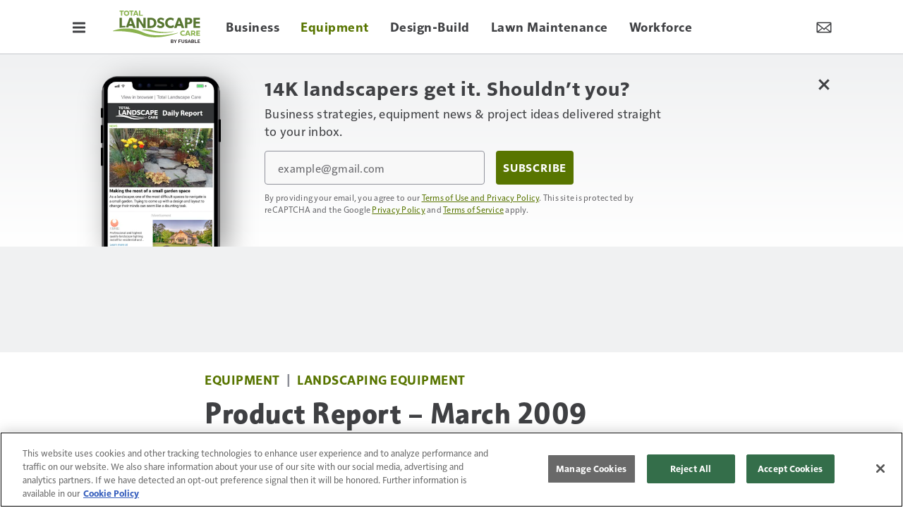

--- FILE ---
content_type: text/html; charset=utf-8
request_url: https://www.google.com/recaptcha/api2/aframe
body_size: -87
content:
<!DOCTYPE HTML><html><head><meta http-equiv="content-type" content="text/html; charset=UTF-8"></head><body><script nonce="QiI6bREDy151zsLhr-d0FA">/** Anti-fraud and anti-abuse applications only. See google.com/recaptcha */ try{var clients={'sodar':'https://pagead2.googlesyndication.com/pagead/sodar?'};window.addEventListener("message",function(a){try{if(a.source===window.parent){var b=JSON.parse(a.data);var c=clients[b['id']];if(c){var d=document.createElement('img');d.src=c+b['params']+'&rc='+(localStorage.getItem("rc::a")?sessionStorage.getItem("rc::b"):"");window.document.body.appendChild(d);sessionStorage.setItem("rc::e",parseInt(sessionStorage.getItem("rc::e")||0)+1);localStorage.setItem("rc::h",'1769407827644');}}}catch(b){}});window.parent.postMessage("_grecaptcha_ready", "*");}catch(b){}</script></body></html>

--- FILE ---
content_type: text/html; charset=utf-8
request_url: https://www.google.com/recaptcha/api2/anchor?ar=1&k=6LekulcbAAAAAK3CX_NhrHeyYuLtG1SVt2W6B8sd&co=aHR0cHM6Ly93d3cudG90YWxsYW5kc2NhcGVjYXJlLmNvbTo0NDM.&hl=en&v=PoyoqOPhxBO7pBk68S4YbpHZ&size=invisible&anchor-ms=20000&execute-ms=30000&cb=oxkv8tofux6
body_size: 48776
content:
<!DOCTYPE HTML><html dir="ltr" lang="en"><head><meta http-equiv="Content-Type" content="text/html; charset=UTF-8">
<meta http-equiv="X-UA-Compatible" content="IE=edge">
<title>reCAPTCHA</title>
<style type="text/css">
/* cyrillic-ext */
@font-face {
  font-family: 'Roboto';
  font-style: normal;
  font-weight: 400;
  font-stretch: 100%;
  src: url(//fonts.gstatic.com/s/roboto/v48/KFO7CnqEu92Fr1ME7kSn66aGLdTylUAMa3GUBHMdazTgWw.woff2) format('woff2');
  unicode-range: U+0460-052F, U+1C80-1C8A, U+20B4, U+2DE0-2DFF, U+A640-A69F, U+FE2E-FE2F;
}
/* cyrillic */
@font-face {
  font-family: 'Roboto';
  font-style: normal;
  font-weight: 400;
  font-stretch: 100%;
  src: url(//fonts.gstatic.com/s/roboto/v48/KFO7CnqEu92Fr1ME7kSn66aGLdTylUAMa3iUBHMdazTgWw.woff2) format('woff2');
  unicode-range: U+0301, U+0400-045F, U+0490-0491, U+04B0-04B1, U+2116;
}
/* greek-ext */
@font-face {
  font-family: 'Roboto';
  font-style: normal;
  font-weight: 400;
  font-stretch: 100%;
  src: url(//fonts.gstatic.com/s/roboto/v48/KFO7CnqEu92Fr1ME7kSn66aGLdTylUAMa3CUBHMdazTgWw.woff2) format('woff2');
  unicode-range: U+1F00-1FFF;
}
/* greek */
@font-face {
  font-family: 'Roboto';
  font-style: normal;
  font-weight: 400;
  font-stretch: 100%;
  src: url(//fonts.gstatic.com/s/roboto/v48/KFO7CnqEu92Fr1ME7kSn66aGLdTylUAMa3-UBHMdazTgWw.woff2) format('woff2');
  unicode-range: U+0370-0377, U+037A-037F, U+0384-038A, U+038C, U+038E-03A1, U+03A3-03FF;
}
/* math */
@font-face {
  font-family: 'Roboto';
  font-style: normal;
  font-weight: 400;
  font-stretch: 100%;
  src: url(//fonts.gstatic.com/s/roboto/v48/KFO7CnqEu92Fr1ME7kSn66aGLdTylUAMawCUBHMdazTgWw.woff2) format('woff2');
  unicode-range: U+0302-0303, U+0305, U+0307-0308, U+0310, U+0312, U+0315, U+031A, U+0326-0327, U+032C, U+032F-0330, U+0332-0333, U+0338, U+033A, U+0346, U+034D, U+0391-03A1, U+03A3-03A9, U+03B1-03C9, U+03D1, U+03D5-03D6, U+03F0-03F1, U+03F4-03F5, U+2016-2017, U+2034-2038, U+203C, U+2040, U+2043, U+2047, U+2050, U+2057, U+205F, U+2070-2071, U+2074-208E, U+2090-209C, U+20D0-20DC, U+20E1, U+20E5-20EF, U+2100-2112, U+2114-2115, U+2117-2121, U+2123-214F, U+2190, U+2192, U+2194-21AE, U+21B0-21E5, U+21F1-21F2, U+21F4-2211, U+2213-2214, U+2216-22FF, U+2308-230B, U+2310, U+2319, U+231C-2321, U+2336-237A, U+237C, U+2395, U+239B-23B7, U+23D0, U+23DC-23E1, U+2474-2475, U+25AF, U+25B3, U+25B7, U+25BD, U+25C1, U+25CA, U+25CC, U+25FB, U+266D-266F, U+27C0-27FF, U+2900-2AFF, U+2B0E-2B11, U+2B30-2B4C, U+2BFE, U+3030, U+FF5B, U+FF5D, U+1D400-1D7FF, U+1EE00-1EEFF;
}
/* symbols */
@font-face {
  font-family: 'Roboto';
  font-style: normal;
  font-weight: 400;
  font-stretch: 100%;
  src: url(//fonts.gstatic.com/s/roboto/v48/KFO7CnqEu92Fr1ME7kSn66aGLdTylUAMaxKUBHMdazTgWw.woff2) format('woff2');
  unicode-range: U+0001-000C, U+000E-001F, U+007F-009F, U+20DD-20E0, U+20E2-20E4, U+2150-218F, U+2190, U+2192, U+2194-2199, U+21AF, U+21E6-21F0, U+21F3, U+2218-2219, U+2299, U+22C4-22C6, U+2300-243F, U+2440-244A, U+2460-24FF, U+25A0-27BF, U+2800-28FF, U+2921-2922, U+2981, U+29BF, U+29EB, U+2B00-2BFF, U+4DC0-4DFF, U+FFF9-FFFB, U+10140-1018E, U+10190-1019C, U+101A0, U+101D0-101FD, U+102E0-102FB, U+10E60-10E7E, U+1D2C0-1D2D3, U+1D2E0-1D37F, U+1F000-1F0FF, U+1F100-1F1AD, U+1F1E6-1F1FF, U+1F30D-1F30F, U+1F315, U+1F31C, U+1F31E, U+1F320-1F32C, U+1F336, U+1F378, U+1F37D, U+1F382, U+1F393-1F39F, U+1F3A7-1F3A8, U+1F3AC-1F3AF, U+1F3C2, U+1F3C4-1F3C6, U+1F3CA-1F3CE, U+1F3D4-1F3E0, U+1F3ED, U+1F3F1-1F3F3, U+1F3F5-1F3F7, U+1F408, U+1F415, U+1F41F, U+1F426, U+1F43F, U+1F441-1F442, U+1F444, U+1F446-1F449, U+1F44C-1F44E, U+1F453, U+1F46A, U+1F47D, U+1F4A3, U+1F4B0, U+1F4B3, U+1F4B9, U+1F4BB, U+1F4BF, U+1F4C8-1F4CB, U+1F4D6, U+1F4DA, U+1F4DF, U+1F4E3-1F4E6, U+1F4EA-1F4ED, U+1F4F7, U+1F4F9-1F4FB, U+1F4FD-1F4FE, U+1F503, U+1F507-1F50B, U+1F50D, U+1F512-1F513, U+1F53E-1F54A, U+1F54F-1F5FA, U+1F610, U+1F650-1F67F, U+1F687, U+1F68D, U+1F691, U+1F694, U+1F698, U+1F6AD, U+1F6B2, U+1F6B9-1F6BA, U+1F6BC, U+1F6C6-1F6CF, U+1F6D3-1F6D7, U+1F6E0-1F6EA, U+1F6F0-1F6F3, U+1F6F7-1F6FC, U+1F700-1F7FF, U+1F800-1F80B, U+1F810-1F847, U+1F850-1F859, U+1F860-1F887, U+1F890-1F8AD, U+1F8B0-1F8BB, U+1F8C0-1F8C1, U+1F900-1F90B, U+1F93B, U+1F946, U+1F984, U+1F996, U+1F9E9, U+1FA00-1FA6F, U+1FA70-1FA7C, U+1FA80-1FA89, U+1FA8F-1FAC6, U+1FACE-1FADC, U+1FADF-1FAE9, U+1FAF0-1FAF8, U+1FB00-1FBFF;
}
/* vietnamese */
@font-face {
  font-family: 'Roboto';
  font-style: normal;
  font-weight: 400;
  font-stretch: 100%;
  src: url(//fonts.gstatic.com/s/roboto/v48/KFO7CnqEu92Fr1ME7kSn66aGLdTylUAMa3OUBHMdazTgWw.woff2) format('woff2');
  unicode-range: U+0102-0103, U+0110-0111, U+0128-0129, U+0168-0169, U+01A0-01A1, U+01AF-01B0, U+0300-0301, U+0303-0304, U+0308-0309, U+0323, U+0329, U+1EA0-1EF9, U+20AB;
}
/* latin-ext */
@font-face {
  font-family: 'Roboto';
  font-style: normal;
  font-weight: 400;
  font-stretch: 100%;
  src: url(//fonts.gstatic.com/s/roboto/v48/KFO7CnqEu92Fr1ME7kSn66aGLdTylUAMa3KUBHMdazTgWw.woff2) format('woff2');
  unicode-range: U+0100-02BA, U+02BD-02C5, U+02C7-02CC, U+02CE-02D7, U+02DD-02FF, U+0304, U+0308, U+0329, U+1D00-1DBF, U+1E00-1E9F, U+1EF2-1EFF, U+2020, U+20A0-20AB, U+20AD-20C0, U+2113, U+2C60-2C7F, U+A720-A7FF;
}
/* latin */
@font-face {
  font-family: 'Roboto';
  font-style: normal;
  font-weight: 400;
  font-stretch: 100%;
  src: url(//fonts.gstatic.com/s/roboto/v48/KFO7CnqEu92Fr1ME7kSn66aGLdTylUAMa3yUBHMdazQ.woff2) format('woff2');
  unicode-range: U+0000-00FF, U+0131, U+0152-0153, U+02BB-02BC, U+02C6, U+02DA, U+02DC, U+0304, U+0308, U+0329, U+2000-206F, U+20AC, U+2122, U+2191, U+2193, U+2212, U+2215, U+FEFF, U+FFFD;
}
/* cyrillic-ext */
@font-face {
  font-family: 'Roboto';
  font-style: normal;
  font-weight: 500;
  font-stretch: 100%;
  src: url(//fonts.gstatic.com/s/roboto/v48/KFO7CnqEu92Fr1ME7kSn66aGLdTylUAMa3GUBHMdazTgWw.woff2) format('woff2');
  unicode-range: U+0460-052F, U+1C80-1C8A, U+20B4, U+2DE0-2DFF, U+A640-A69F, U+FE2E-FE2F;
}
/* cyrillic */
@font-face {
  font-family: 'Roboto';
  font-style: normal;
  font-weight: 500;
  font-stretch: 100%;
  src: url(//fonts.gstatic.com/s/roboto/v48/KFO7CnqEu92Fr1ME7kSn66aGLdTylUAMa3iUBHMdazTgWw.woff2) format('woff2');
  unicode-range: U+0301, U+0400-045F, U+0490-0491, U+04B0-04B1, U+2116;
}
/* greek-ext */
@font-face {
  font-family: 'Roboto';
  font-style: normal;
  font-weight: 500;
  font-stretch: 100%;
  src: url(//fonts.gstatic.com/s/roboto/v48/KFO7CnqEu92Fr1ME7kSn66aGLdTylUAMa3CUBHMdazTgWw.woff2) format('woff2');
  unicode-range: U+1F00-1FFF;
}
/* greek */
@font-face {
  font-family: 'Roboto';
  font-style: normal;
  font-weight: 500;
  font-stretch: 100%;
  src: url(//fonts.gstatic.com/s/roboto/v48/KFO7CnqEu92Fr1ME7kSn66aGLdTylUAMa3-UBHMdazTgWw.woff2) format('woff2');
  unicode-range: U+0370-0377, U+037A-037F, U+0384-038A, U+038C, U+038E-03A1, U+03A3-03FF;
}
/* math */
@font-face {
  font-family: 'Roboto';
  font-style: normal;
  font-weight: 500;
  font-stretch: 100%;
  src: url(//fonts.gstatic.com/s/roboto/v48/KFO7CnqEu92Fr1ME7kSn66aGLdTylUAMawCUBHMdazTgWw.woff2) format('woff2');
  unicode-range: U+0302-0303, U+0305, U+0307-0308, U+0310, U+0312, U+0315, U+031A, U+0326-0327, U+032C, U+032F-0330, U+0332-0333, U+0338, U+033A, U+0346, U+034D, U+0391-03A1, U+03A3-03A9, U+03B1-03C9, U+03D1, U+03D5-03D6, U+03F0-03F1, U+03F4-03F5, U+2016-2017, U+2034-2038, U+203C, U+2040, U+2043, U+2047, U+2050, U+2057, U+205F, U+2070-2071, U+2074-208E, U+2090-209C, U+20D0-20DC, U+20E1, U+20E5-20EF, U+2100-2112, U+2114-2115, U+2117-2121, U+2123-214F, U+2190, U+2192, U+2194-21AE, U+21B0-21E5, U+21F1-21F2, U+21F4-2211, U+2213-2214, U+2216-22FF, U+2308-230B, U+2310, U+2319, U+231C-2321, U+2336-237A, U+237C, U+2395, U+239B-23B7, U+23D0, U+23DC-23E1, U+2474-2475, U+25AF, U+25B3, U+25B7, U+25BD, U+25C1, U+25CA, U+25CC, U+25FB, U+266D-266F, U+27C0-27FF, U+2900-2AFF, U+2B0E-2B11, U+2B30-2B4C, U+2BFE, U+3030, U+FF5B, U+FF5D, U+1D400-1D7FF, U+1EE00-1EEFF;
}
/* symbols */
@font-face {
  font-family: 'Roboto';
  font-style: normal;
  font-weight: 500;
  font-stretch: 100%;
  src: url(//fonts.gstatic.com/s/roboto/v48/KFO7CnqEu92Fr1ME7kSn66aGLdTylUAMaxKUBHMdazTgWw.woff2) format('woff2');
  unicode-range: U+0001-000C, U+000E-001F, U+007F-009F, U+20DD-20E0, U+20E2-20E4, U+2150-218F, U+2190, U+2192, U+2194-2199, U+21AF, U+21E6-21F0, U+21F3, U+2218-2219, U+2299, U+22C4-22C6, U+2300-243F, U+2440-244A, U+2460-24FF, U+25A0-27BF, U+2800-28FF, U+2921-2922, U+2981, U+29BF, U+29EB, U+2B00-2BFF, U+4DC0-4DFF, U+FFF9-FFFB, U+10140-1018E, U+10190-1019C, U+101A0, U+101D0-101FD, U+102E0-102FB, U+10E60-10E7E, U+1D2C0-1D2D3, U+1D2E0-1D37F, U+1F000-1F0FF, U+1F100-1F1AD, U+1F1E6-1F1FF, U+1F30D-1F30F, U+1F315, U+1F31C, U+1F31E, U+1F320-1F32C, U+1F336, U+1F378, U+1F37D, U+1F382, U+1F393-1F39F, U+1F3A7-1F3A8, U+1F3AC-1F3AF, U+1F3C2, U+1F3C4-1F3C6, U+1F3CA-1F3CE, U+1F3D4-1F3E0, U+1F3ED, U+1F3F1-1F3F3, U+1F3F5-1F3F7, U+1F408, U+1F415, U+1F41F, U+1F426, U+1F43F, U+1F441-1F442, U+1F444, U+1F446-1F449, U+1F44C-1F44E, U+1F453, U+1F46A, U+1F47D, U+1F4A3, U+1F4B0, U+1F4B3, U+1F4B9, U+1F4BB, U+1F4BF, U+1F4C8-1F4CB, U+1F4D6, U+1F4DA, U+1F4DF, U+1F4E3-1F4E6, U+1F4EA-1F4ED, U+1F4F7, U+1F4F9-1F4FB, U+1F4FD-1F4FE, U+1F503, U+1F507-1F50B, U+1F50D, U+1F512-1F513, U+1F53E-1F54A, U+1F54F-1F5FA, U+1F610, U+1F650-1F67F, U+1F687, U+1F68D, U+1F691, U+1F694, U+1F698, U+1F6AD, U+1F6B2, U+1F6B9-1F6BA, U+1F6BC, U+1F6C6-1F6CF, U+1F6D3-1F6D7, U+1F6E0-1F6EA, U+1F6F0-1F6F3, U+1F6F7-1F6FC, U+1F700-1F7FF, U+1F800-1F80B, U+1F810-1F847, U+1F850-1F859, U+1F860-1F887, U+1F890-1F8AD, U+1F8B0-1F8BB, U+1F8C0-1F8C1, U+1F900-1F90B, U+1F93B, U+1F946, U+1F984, U+1F996, U+1F9E9, U+1FA00-1FA6F, U+1FA70-1FA7C, U+1FA80-1FA89, U+1FA8F-1FAC6, U+1FACE-1FADC, U+1FADF-1FAE9, U+1FAF0-1FAF8, U+1FB00-1FBFF;
}
/* vietnamese */
@font-face {
  font-family: 'Roboto';
  font-style: normal;
  font-weight: 500;
  font-stretch: 100%;
  src: url(//fonts.gstatic.com/s/roboto/v48/KFO7CnqEu92Fr1ME7kSn66aGLdTylUAMa3OUBHMdazTgWw.woff2) format('woff2');
  unicode-range: U+0102-0103, U+0110-0111, U+0128-0129, U+0168-0169, U+01A0-01A1, U+01AF-01B0, U+0300-0301, U+0303-0304, U+0308-0309, U+0323, U+0329, U+1EA0-1EF9, U+20AB;
}
/* latin-ext */
@font-face {
  font-family: 'Roboto';
  font-style: normal;
  font-weight: 500;
  font-stretch: 100%;
  src: url(//fonts.gstatic.com/s/roboto/v48/KFO7CnqEu92Fr1ME7kSn66aGLdTylUAMa3KUBHMdazTgWw.woff2) format('woff2');
  unicode-range: U+0100-02BA, U+02BD-02C5, U+02C7-02CC, U+02CE-02D7, U+02DD-02FF, U+0304, U+0308, U+0329, U+1D00-1DBF, U+1E00-1E9F, U+1EF2-1EFF, U+2020, U+20A0-20AB, U+20AD-20C0, U+2113, U+2C60-2C7F, U+A720-A7FF;
}
/* latin */
@font-face {
  font-family: 'Roboto';
  font-style: normal;
  font-weight: 500;
  font-stretch: 100%;
  src: url(//fonts.gstatic.com/s/roboto/v48/KFO7CnqEu92Fr1ME7kSn66aGLdTylUAMa3yUBHMdazQ.woff2) format('woff2');
  unicode-range: U+0000-00FF, U+0131, U+0152-0153, U+02BB-02BC, U+02C6, U+02DA, U+02DC, U+0304, U+0308, U+0329, U+2000-206F, U+20AC, U+2122, U+2191, U+2193, U+2212, U+2215, U+FEFF, U+FFFD;
}
/* cyrillic-ext */
@font-face {
  font-family: 'Roboto';
  font-style: normal;
  font-weight: 900;
  font-stretch: 100%;
  src: url(//fonts.gstatic.com/s/roboto/v48/KFO7CnqEu92Fr1ME7kSn66aGLdTylUAMa3GUBHMdazTgWw.woff2) format('woff2');
  unicode-range: U+0460-052F, U+1C80-1C8A, U+20B4, U+2DE0-2DFF, U+A640-A69F, U+FE2E-FE2F;
}
/* cyrillic */
@font-face {
  font-family: 'Roboto';
  font-style: normal;
  font-weight: 900;
  font-stretch: 100%;
  src: url(//fonts.gstatic.com/s/roboto/v48/KFO7CnqEu92Fr1ME7kSn66aGLdTylUAMa3iUBHMdazTgWw.woff2) format('woff2');
  unicode-range: U+0301, U+0400-045F, U+0490-0491, U+04B0-04B1, U+2116;
}
/* greek-ext */
@font-face {
  font-family: 'Roboto';
  font-style: normal;
  font-weight: 900;
  font-stretch: 100%;
  src: url(//fonts.gstatic.com/s/roboto/v48/KFO7CnqEu92Fr1ME7kSn66aGLdTylUAMa3CUBHMdazTgWw.woff2) format('woff2');
  unicode-range: U+1F00-1FFF;
}
/* greek */
@font-face {
  font-family: 'Roboto';
  font-style: normal;
  font-weight: 900;
  font-stretch: 100%;
  src: url(//fonts.gstatic.com/s/roboto/v48/KFO7CnqEu92Fr1ME7kSn66aGLdTylUAMa3-UBHMdazTgWw.woff2) format('woff2');
  unicode-range: U+0370-0377, U+037A-037F, U+0384-038A, U+038C, U+038E-03A1, U+03A3-03FF;
}
/* math */
@font-face {
  font-family: 'Roboto';
  font-style: normal;
  font-weight: 900;
  font-stretch: 100%;
  src: url(//fonts.gstatic.com/s/roboto/v48/KFO7CnqEu92Fr1ME7kSn66aGLdTylUAMawCUBHMdazTgWw.woff2) format('woff2');
  unicode-range: U+0302-0303, U+0305, U+0307-0308, U+0310, U+0312, U+0315, U+031A, U+0326-0327, U+032C, U+032F-0330, U+0332-0333, U+0338, U+033A, U+0346, U+034D, U+0391-03A1, U+03A3-03A9, U+03B1-03C9, U+03D1, U+03D5-03D6, U+03F0-03F1, U+03F4-03F5, U+2016-2017, U+2034-2038, U+203C, U+2040, U+2043, U+2047, U+2050, U+2057, U+205F, U+2070-2071, U+2074-208E, U+2090-209C, U+20D0-20DC, U+20E1, U+20E5-20EF, U+2100-2112, U+2114-2115, U+2117-2121, U+2123-214F, U+2190, U+2192, U+2194-21AE, U+21B0-21E5, U+21F1-21F2, U+21F4-2211, U+2213-2214, U+2216-22FF, U+2308-230B, U+2310, U+2319, U+231C-2321, U+2336-237A, U+237C, U+2395, U+239B-23B7, U+23D0, U+23DC-23E1, U+2474-2475, U+25AF, U+25B3, U+25B7, U+25BD, U+25C1, U+25CA, U+25CC, U+25FB, U+266D-266F, U+27C0-27FF, U+2900-2AFF, U+2B0E-2B11, U+2B30-2B4C, U+2BFE, U+3030, U+FF5B, U+FF5D, U+1D400-1D7FF, U+1EE00-1EEFF;
}
/* symbols */
@font-face {
  font-family: 'Roboto';
  font-style: normal;
  font-weight: 900;
  font-stretch: 100%;
  src: url(//fonts.gstatic.com/s/roboto/v48/KFO7CnqEu92Fr1ME7kSn66aGLdTylUAMaxKUBHMdazTgWw.woff2) format('woff2');
  unicode-range: U+0001-000C, U+000E-001F, U+007F-009F, U+20DD-20E0, U+20E2-20E4, U+2150-218F, U+2190, U+2192, U+2194-2199, U+21AF, U+21E6-21F0, U+21F3, U+2218-2219, U+2299, U+22C4-22C6, U+2300-243F, U+2440-244A, U+2460-24FF, U+25A0-27BF, U+2800-28FF, U+2921-2922, U+2981, U+29BF, U+29EB, U+2B00-2BFF, U+4DC0-4DFF, U+FFF9-FFFB, U+10140-1018E, U+10190-1019C, U+101A0, U+101D0-101FD, U+102E0-102FB, U+10E60-10E7E, U+1D2C0-1D2D3, U+1D2E0-1D37F, U+1F000-1F0FF, U+1F100-1F1AD, U+1F1E6-1F1FF, U+1F30D-1F30F, U+1F315, U+1F31C, U+1F31E, U+1F320-1F32C, U+1F336, U+1F378, U+1F37D, U+1F382, U+1F393-1F39F, U+1F3A7-1F3A8, U+1F3AC-1F3AF, U+1F3C2, U+1F3C4-1F3C6, U+1F3CA-1F3CE, U+1F3D4-1F3E0, U+1F3ED, U+1F3F1-1F3F3, U+1F3F5-1F3F7, U+1F408, U+1F415, U+1F41F, U+1F426, U+1F43F, U+1F441-1F442, U+1F444, U+1F446-1F449, U+1F44C-1F44E, U+1F453, U+1F46A, U+1F47D, U+1F4A3, U+1F4B0, U+1F4B3, U+1F4B9, U+1F4BB, U+1F4BF, U+1F4C8-1F4CB, U+1F4D6, U+1F4DA, U+1F4DF, U+1F4E3-1F4E6, U+1F4EA-1F4ED, U+1F4F7, U+1F4F9-1F4FB, U+1F4FD-1F4FE, U+1F503, U+1F507-1F50B, U+1F50D, U+1F512-1F513, U+1F53E-1F54A, U+1F54F-1F5FA, U+1F610, U+1F650-1F67F, U+1F687, U+1F68D, U+1F691, U+1F694, U+1F698, U+1F6AD, U+1F6B2, U+1F6B9-1F6BA, U+1F6BC, U+1F6C6-1F6CF, U+1F6D3-1F6D7, U+1F6E0-1F6EA, U+1F6F0-1F6F3, U+1F6F7-1F6FC, U+1F700-1F7FF, U+1F800-1F80B, U+1F810-1F847, U+1F850-1F859, U+1F860-1F887, U+1F890-1F8AD, U+1F8B0-1F8BB, U+1F8C0-1F8C1, U+1F900-1F90B, U+1F93B, U+1F946, U+1F984, U+1F996, U+1F9E9, U+1FA00-1FA6F, U+1FA70-1FA7C, U+1FA80-1FA89, U+1FA8F-1FAC6, U+1FACE-1FADC, U+1FADF-1FAE9, U+1FAF0-1FAF8, U+1FB00-1FBFF;
}
/* vietnamese */
@font-face {
  font-family: 'Roboto';
  font-style: normal;
  font-weight: 900;
  font-stretch: 100%;
  src: url(//fonts.gstatic.com/s/roboto/v48/KFO7CnqEu92Fr1ME7kSn66aGLdTylUAMa3OUBHMdazTgWw.woff2) format('woff2');
  unicode-range: U+0102-0103, U+0110-0111, U+0128-0129, U+0168-0169, U+01A0-01A1, U+01AF-01B0, U+0300-0301, U+0303-0304, U+0308-0309, U+0323, U+0329, U+1EA0-1EF9, U+20AB;
}
/* latin-ext */
@font-face {
  font-family: 'Roboto';
  font-style: normal;
  font-weight: 900;
  font-stretch: 100%;
  src: url(//fonts.gstatic.com/s/roboto/v48/KFO7CnqEu92Fr1ME7kSn66aGLdTylUAMa3KUBHMdazTgWw.woff2) format('woff2');
  unicode-range: U+0100-02BA, U+02BD-02C5, U+02C7-02CC, U+02CE-02D7, U+02DD-02FF, U+0304, U+0308, U+0329, U+1D00-1DBF, U+1E00-1E9F, U+1EF2-1EFF, U+2020, U+20A0-20AB, U+20AD-20C0, U+2113, U+2C60-2C7F, U+A720-A7FF;
}
/* latin */
@font-face {
  font-family: 'Roboto';
  font-style: normal;
  font-weight: 900;
  font-stretch: 100%;
  src: url(//fonts.gstatic.com/s/roboto/v48/KFO7CnqEu92Fr1ME7kSn66aGLdTylUAMa3yUBHMdazQ.woff2) format('woff2');
  unicode-range: U+0000-00FF, U+0131, U+0152-0153, U+02BB-02BC, U+02C6, U+02DA, U+02DC, U+0304, U+0308, U+0329, U+2000-206F, U+20AC, U+2122, U+2191, U+2193, U+2212, U+2215, U+FEFF, U+FFFD;
}

</style>
<link rel="stylesheet" type="text/css" href="https://www.gstatic.com/recaptcha/releases/PoyoqOPhxBO7pBk68S4YbpHZ/styles__ltr.css">
<script nonce="QQfMC-IK2qjJ6_YhsjOYyw" type="text/javascript">window['__recaptcha_api'] = 'https://www.google.com/recaptcha/api2/';</script>
<script type="text/javascript" src="https://www.gstatic.com/recaptcha/releases/PoyoqOPhxBO7pBk68S4YbpHZ/recaptcha__en.js" nonce="QQfMC-IK2qjJ6_YhsjOYyw">
      
    </script></head>
<body><div id="rc-anchor-alert" class="rc-anchor-alert"></div>
<input type="hidden" id="recaptcha-token" value="[base64]">
<script type="text/javascript" nonce="QQfMC-IK2qjJ6_YhsjOYyw">
      recaptcha.anchor.Main.init("[\x22ainput\x22,[\x22bgdata\x22,\x22\x22,\[base64]/[base64]/MjU1Ong/[base64]/[base64]/[base64]/[base64]/[base64]/[base64]/[base64]/[base64]/[base64]/[base64]/[base64]/[base64]/[base64]/[base64]/[base64]\\u003d\x22,\[base64]\\u003d\x22,\[base64]/[base64]/CsMOzw5N8dHzCjMO+wqdxQ8Kew63DqVvDnmZlwqkMw5I7wqbCq0Bfw7TDlWbDgcOMYUMSPFE1w7/Di3kKw4pLHzIrUC54wrFhw7DCrwLDsy7Ct0t3w4YcwpA3w5dvX8KoD23DlkjDqMKywo5HM0lowq/CpjY1VcOMSsK6KMOMFF4iFsKYOT93wrw3wqNzVcKGwrfCscKMWcOxw4/[base64]/Ch8Kdw5vDhDvDoMOHw4vDgMKgdMKRw7fDkwApOsOAw5ZjFlglwprDiwbDgzcJAnrClBnCgXJAPsOjJwEywrcvw6tdwqXCgQfDmjDCv8OcaFV0d8O/[base64]/DizVJbxLCj3/DpsKSPh7DjVZaw4zCg8ODw5/CrzJMw4h0I3DCqSpfw73Do8OrHMOdSxsfP1rCtAHCvcOPwrTDjMONwrjDksO9wotWw4/CusOSchAMwqISwrXDoyzDkMOKw6xXbsOQw4UqIcKlw6N5w4AyfnnDpcKmWcOBf8OmwpPCrsO5wrp2U1EDw5XDinhZfFHCrcOSEUFFwq/Dh8KTwoI9E8OuGltrJcKZKMKlwq/CpMKgA8OWw5vDpcK6X8OKI8Oadxt3wrs/SwYze8OWCVB5WhPCtcOjwqU+MzsxNsKaw7DCtx9QBzZgK8KMwoLCncO2wqHDsMK/[base64]/DtMKTDyJcasKRYcOZwrotwrzDvcKhP8KyUcOFI2PDn8Oowpd+RMOYH2FkSsOew7RXwq0OSsOEOcOYwqhgwrY+w7TCjcOqfQbDg8Oww7M3ISLDuMOWUcO8d3/CkFLCsMOfZGonPMKGa8OAIDd3dMOvCcKRXsKqFMKHAxQdW3UJH8KKClkfOT7DuUI2w6VWd1pjW8OLHmjCoVAAw6ZPw4cCbXRywp3CvMKuZjNtw4gJwohcwpPDj2TDqEXDgMOZSAvCmWDDk8OjIsKsw6w5fcKsMxbDm8KBw5fDj0XDsXDDlGUVwr/Co0XDt8OPcsOUSDFyH3nDqcKwwqVmw4dhw5JNwo/Dt8KpdMKkY8KDwq5Mfg1fCMOjTm4ww7MLAlcAwoQQw7FTSANABAdVwpvDiSjDnCvDtMOpwqFiw6rCmQTCm8O8SnrDnk9Swr3CqA1reW7Dlg9Nw4XDhVw9w5TChsOSw4jCuS/CgTLCmVhQYyIaw7zChx41wqrCscOvwqDDtncdwo0sPTDCpzxqwqjDscOBDiHCvcO/[base64]/Dl8KQw74cw6R0ZCzCncOZwpHDt8OZw7XCqArDrMO/w7wPwoLDisKQw792BSzDrMKaTMKzGcKbY8KQP8KNJMKtXAt7YzLCs2vCt8OHd07CjMKMw53CnMOgw5rCuBrCvj8Dw6jCnV8aey/[base64]/Dk1Y+A2R/XWI/wrRFXQBHw6vCtFNXe0/[base64]/bMOdwrjCr8Ktw5lEwr44C8KQRkDCv8K/wp3CmMOOwqgAN8KdQhfCg8KnwoTDhXV/IsK7CSrDqHDDpcOzKEAlw7haD8Obw4zCgnFXS3NNwr3CtQnClcKjw4XCph3Cn8OEAg3DhkIZw7Rcw73CtU/CssOewoPCpMOIRkUBJ8K4Tzcew6TDqsKnS3o0w4Q5wrbCu8KdR3s3QcOuwp8EAsKvIjhrw6TDqcOLwoBBZMOPSMKBwqobw4kjWcKhw4N1w4PDhcOZFnTDrcKGw6Jrw5Nqw5HCgcOjd11tNcOrL8KRFE3DnQ/DsMKqwopcw5J9wpjCuhcUfiTDssO3wrTDicOlw4XCvCUzAnsAw40ww4HCvURCDnzCrWDCo8OSw5jDow3CkMO1K2vCscK/AT/Dj8O6w5Ulc8Ofw6zCsl7Dv8OjHMKte8KGwpPDhRTCisKIQMOAwq7DuwpRw5dfWcOywq7Dt0kPwpwUwqbCoQDDjDEWw5zCqlTDgBpTG8OzPCnDvChbI8OeTG4CIsOdD8KgQhrDkzzDicOYdFFWw6pqwqAYGcKkw7PCgcKrc1XCgsO/[base64]/CoMOUw5BCw6vCt8O4WcOxN0tfwpZOGHJAwrVWwoXCignDvxXCn8K6wonDisKfMhzDuMKaT19IwrvCojg7w780XAgdw47DhsKVwrfDlcKpXMODw63DmMOnBcOHWcOFN8Oqwp4iYMOONMKcL8OxAmDCtH7CqmjCp8OmEBfCucOiWlDDscOYF8KMS8OEN8O6woDDsm/DpsOvwqkXE8KifMOQGEcEKcONw7fCjcKUw7wywqjDsTrCuMOHHyjDkcKxJ1x+woDDpsKGwr5FwoXCnDDChMObw6FAwoLCnsKjMcKSw4o+Z3AIC3XDoMKkG8KTw67CiHbDhsK5wrLCvcKgwpbDuwAMGxbClybCvCoGJk5rwrwxSsK/M1dyw7vCjQ/[base64]/DszBYXsKhJWRlw5rCi3DCusOgw41mLiJbw5NPw6/DicO8w6HDqsOyw71tAsKDw6pmw5bCt8ODCsKuw7IkQnrDnBrCvsOew7/Dqi8+w69MccOFw6bDjMKpbcKfwpB/[base64]/wrdtA8K5VsKzw4MYaMOfwq43My01wqTDu8K6HUzDnsONwqXDgcKpUTNTw41hFkJ9AAXDp3FtRQJrwqzDj2sLdmdJUsOYwqfDk8OZwqbDplpiGCbClcKcD8KwIMOtwo/CiRIQw4Q/dWTDg0I2wpbChyAAw7/[base64]/CpyYtw7Uzw5PDhzBIwp01Fi/Cn8KgwovCpnjDrsKYwrogY8Kea8K5RTgJwqTDpSXCi8KxczBEeB8Gez7CqV0nX3g6w6A1cREXc8KswoowwpDCsMOtw4bDrMO2PDoKwpfCnMOdTF88w5LDm2EZaMKVNlFMfh/DlcO4w7TCpcOfY8KzA18kwpR8fAXCpMOPWWfCqcObLcKqV0jCoMKpIz8qFsOfOUzCjcOEfsKRwozCigALwprCkmYtJ8O7HsOwRFcBwpnDuRwAw78qLDYLbV1XIMORSVxhwqsjw6/[base64]/SHrChcO9w6NENcOTwr3DknbDkcOAwrXDu8KiTcO7w6rCpxg8wrp0ZcK9w7zDoMKXEmAiw7jDm3zDhcOeGgjDi8K/wqnDiMOGwq7DjQfDpsKsw4XCnlwfGU4VfT9tVcKiO1I7cAR+MR3CsC7Dolt0w43DmSI6J8Onw4EfwrnDtEHDiw/DqsKnwqw4dkUgF8KKRh/DncOYRifCgMOTw5UTw60zAsOxw4c5bsO7bA5RUcOOw5/DnGFiwrHCpwvDpmDCm3fCn8Olwpd1wonCmA3DhXdhw687wo7DgsOGwpcIckTDqsOZVyspEHdJwogzNyrCusK/BcKhWTwTwpB5w6IxK8KQFsKKw7vDiMKRw4LDhSA/fcKtF2PCkllYDSgUwol7Hk4je8KpGF9pT15OXEV6QgQrU8ONQRMfwqrCvUzDrsKnwqw9w4bDgwzCu0pyecONw7LCmUYTMsK9N2/[base64]/CpsOVw5EawrbDlMOyw4FhTw1pwpbDucO8wrXDlMKawr1OScKIw43DqMK2TsO+GcOtCBxiEsOKw5TCiFkAwr3Dulsyw5Ybw5fDrSITfsKEBsK2QsOJf8KIw4gFCcOvHy/Dv8OdO8Kzw4pbf0PDjsKew4DDoSnDj0cLd2xDGX8mwrTDoEHDkkjDt8O+cU/DrQPDlznCtw7CgcKgw6MIw6UTehtbwpPCpgwAw6rDgMKEwprDpWZ3w5nDv1lzWn4Owr03GMKsw67Ci2PDggfDhcOnw6ldw51AQMK6wr/CiCVpw4B3egYTwp9lUD4WdxxvwqcxD8KVNsKoWmwHfMK+YDvCl3zCkg/DhMK/w6/ChcKgwr5swrg2acOpc8O9GCB4wrkPw7kWN03DtMOHDAVmwrzDvFnDtg7ChUfDtDTDmsOFwoVAw6tMw6BBdQLCtkTDqSzDtsOpUjgFW8KvXXsSfUXDo05sETLCpnxGMsOBwq0XGBQ/VzzDnsKWH1RawqfDsC7DtMK5w7cPJnnDi8OMfVPDkwA0bMOBQnI8w63DlknDnMOpw4RLw6MXAMOgSXvCu8KQw5VoG3/[base64]/w6rDigTDjsK5w7AQDcOvJULDkl53w4IdDMOPMT1ZRMO3wrUZcFrCu07Dty3CtBPCqVBbwqQkw53DhjnDlXxWwpwtwoXCny3Dk8OBCGfCulvCv8OjwprDh8ONNGnDv8O6w7tnwrjCuMO6w73DkmdSbCxfw41Uw4cANSHCsiscw6zCgMORHw0HBsK7w7/ChVMPwpd7cMOAwpIpZnrChHbDg8OGRcKIWREXFMKHwpAwwofCnCY0CnA4UQtJwpHDjEwWw5U1wodvGmrDtsOMwo/[base64]/[base64]/w6fCmUfCmnfCmRPCvUJIw5lOWcKLw5JlT2QTwrrDqENMXDzCnxjCosO2ZHV0w5XCnybDmHwsw4xbworCs8OXwrlkIcOjHcKZQ8OLw5hwwprCnwFNL8OzCsO/w43CvsKMw5TDlcOucMKow6nCtcONw5HCrsK2w4sewpRQRA0OEcKTwpnDvcOLFGhaMgFFw6A/KWbCgsOnIsKHw7nCisOEwrrDnsO4B8KUI1HCoMOSK8OJe37CtsKOwq8kwo/DtsOawrXDmVTCr2HCjMK0Rz/Dj0/DiFNIwqrCvMOpwr8pwrHClsK+TcK/wr/CpsKwwr9oKcKiw4LDmwHDqUfDrj/DtRzDpMKyUcKywqzDucOqw7zDrsOew4XDq0fCgcOge8OWbi7CksOxDcKBw4gAXGRwFsOyf8Khd0glVV7ChsK6w53CpsOSwqV/w506FgHDtEDCjWLDmsO2wpjDnW0Lw5NsTjZxwqbCsTrDuBs9HGbDiEZ0w6/Dr1jCp8Ojwo/CsWjCmsO3wrpsw6IYw6tdw6LDlMKUw7PCmGE0Cg9ZEQAWwpjCncOZw7HCsMO7wqnDhWHCpCRtbRprJ8KcPH/DqC8cw7bCmMKGMcKdwpVQA8K8wpTCsMKVw5QTw5/Do8Kww4rDsMK/E8OTYTPDn8Kmw5bCog7Drg/DusK5wprDhjtPwoAYw6kDwpzDlMOkWyJiWifDi8KRNgbCsMKZw7TDpk4Zw5XDmw7Dj8KJwpDCtlPCoBEYAlwOwqfDmUHCqUNsSMOdwqsMNR7DlT0lSMKfw4fDsUdVw5nCsMOYTTrCjErDh8KUV8K0T2DDhsOaO29ddjQtL0xbw5HDsxTCpBwFwqvCjS/Ch11/[base64]/ChcO/worCtHjDgDkeX0ckHsKFaMOawqrDuDp6cVrCkMODL8OhUmp7CBldwq3Cl2wvCXoaw6LCscObw4V/wpDDu2Y0GB8Tw5nCpyoSw7vDqcKXwowNw6wtJl/CqMOXc8OTw6QnPcKdw4RRXB7DpcOQWsOGRsOxThTCk2vDnxvDrGTDp8KJBMK/cMOIAEfDsBvDpwnCkcODwpXCscKbw60fTMOTwq5HLyTDoVnChFbCqV7DtwUYWHfDrMOOw6TDjcKdwpHCmUhoaiPClEFTV8K+w6bCg8KGwq7CgQHDvjgBTEoqJVVHWkvDqlfCjcKbwr7Cm8KjFMO6wrjDo8OBczrCjV/Ds0nDgMOmK8OAwo7CusK3w67Dp8OgDDpNwrx3wpjDm3JYwrfCosO2w4Iyw7kawr/CmcOeShnDr3rDh8O1wrksw6E6b8Ksw5vCsWvCrsOSw5zDgsKnJxLDn8KJw6fDrg/DtcOFdjDCpkgtw7XCoMOTwrcxMsO7w47CvTtNw5NXwqDCksOFZsKZAzzCosKNY3bCtyRIworCjEc3wrBWwpgzUXXCmUprwpB6wpEZwrN6wqFUwoVOJ23CoxHCv8KDw4XDtsOfw7whw6x3wo52wp7Cg8OrCxwpw4sNw5omwqfCjB3DhcO4eMKGc1/CnnRnVMOCQw9BVMK3wo/DuQfCkygfw6V2wrHDl8KFwrsTasKcw55Pw7dhCRszw4dxOmckw7DDtCHDoMOGCMO7DMOjJ0sSUShJwqLCiMK9wqZ4dcOCwoAHw4E/wqbCqsOKCAlvPXbCtMOGw53ClHTDqcOSEsK8C8OCAQ/CocK0bcO3BsKBFjrDqEk8f3XDs8OmD8KvwrDDhMO8KcKVw5MewrJBwp/CllMiUifDjTfCkS9KCMKnbMKuV8OME8KGIMK8wp8xw4XCkQrDgcOKXMOpwqPCqiLCi8Ovw4IWIkcTw5oPwoLDhCbCsg/ChWUVGsKQOsO4w7IDCcO6w55yQ3HDumpKwpbDkTDDtzpdFw/DmsOdTcOaPcOAwoZBw4c/[base64]/AsKpwrtqXcKucMO2S8OzwrDDpcKWcG3DqwYPGHgDw4R9MMOWBz1lU8KfwrfChcOIw6F7Z8Oow4jDqg4nwpvDocOow6TDo8O3wrR6w6PCtFvDrAnCs8KHwqjCosOgw43Co8OKw5PCrMKcS2s2HMKBwopNwq0+QmrCjX/Cp8KswpfDhsOpH8KSwofCmMOvBk93dAwxScKSQ8Ocw6vDvmLCiD8GwrDCl8OIwprDvX/CpmHCmkfCjj7CjzsTwrokw7gWw7Jxw4HChDELwpVbwpHDuMKSN8ONw7NQUsKBw5fChHzChWwCUEpqdMKaRwnDnsK/w7JCADfCq8KmcMO2Mi0rw5RSQXN7Fh00wrElR2Ilw5gtw58GTcOCw5c0WsOWwrPDiGV6T8KkwrnCtcOREcOmYsO/[base64]/[base64]/CgMKOIMKtUB5owrFewp59w5NiwpwHEcKeIisCGB1TXcOWKHjCjcKxw6pfwrHDrwB4w6QzwqQPwptPV21JZHwxM8OIdBXCllvDjsOsf3ZawoPDmcKiw48xw7LDvEoDCycow6DCi8KSHsKnO8K0w5lPdWPCnAPChkV/woh0E8Kowo3DtsKhJsOkX1zDr8KNQcOHfcOCR1fCt8Ksw63ChSbCqilvwoxrVMKLwpFDw7TCqcO4SgfCq8O8w4IUDUIHw40ARE5Fw61/NsOqwqnDh8KvbVYESRvDosK+wprCl2rCosKdC8KnHjzDqsKeMBPCvVdCZjB+GcOQw6zDv8K8w63DjBMTcsKiPXHDijAow5pFwoPCvsKoGQVeMsK6YMOUS07DlyzDo8O0eVV8fHxrworDlmDCkHnCtR7Dg8O8P8KAOsKGwo/[base64]/CocOmKcKZw6kew6jDtDU1wp9TwojCkT0Vw7DDpWjDisOywoLCs8OsLsKEB0JWw5PDsRgSEcKKw4sEwpt2w7l4PDgUV8Kzw5hXNy15w7FTw4/Dh1UgcMOrdzUOO1TCpw3DoXl7w718w67DmMOaJcKLQnwDbMOiGsK/wqFHwrA8FzfDpjdPBsKcS2bCsRLDpMOBwpoeYMKUEsOswqtIw4Nsw43DrhlHw44BwolZSsKgD3Uww5DCs8KYIgvDscO3w4cpwoBQwpsHTF7DknrDrHPDljUWJgI/YMKYMMKOw4g1NAfDvMKww6/DqsK8HU/CihnCqsOvVsOzeA3Cr8KOw6gkw4BrwoDDtGslwrfCvlfCn8KcwqlwOF14w5IAworDkMOTVj3DjC/CmsKvdMO6fUB4wo/DnhDCry0xWMOVw4Z2d8OgPnx7woAPfsK6IcK9c8ODVnwUwqV1wpjCscO5w6fDiMOGwq5uwr3Dg8KqH8O5S8OBDFHCnHfCk2jCkGV+wqjDrcKNwpVcwo/Cq8KfcsOvwqtwwprCk8Ksw67DmMOewqrDoXLCti3DmT1mCsKDSMO0RRAVwqFOwoNHwo/CtsOBCEzDkE1sPsKMFB3Dpx8PQMOoworCjsK3wp7CtsKEU3PDjMKXw7Qrw5HDuWXDrAoXwrPDoHE/wprCtMOmR8KIwp/Dn8KDLDs+wp/CpWM/LcKCwrMnasO/w74Ac0p3LMOrUsKxSWrDsgJ5wpsMw47DusKVw7AOSsOnw6LDk8OGwqXDkVXDvFlJwqPCmsKFw4DDmcOYVsKJw5oOKk5iKMO0w5jCuicnOi/[base64]/DsQd4w7t/KsOkFsKCDMKibmw5wrY1wq1xw4okw4ZOw6nDjAoEbnc9J8KUw758FMOTwp3DmcOeDMKCw77DkkhHA8OJU8K4X2XClCpgw5Z1w7TCvDlWTQBVw6jCklYZwp1DNsO6PsOMOyVRMSRUwovCp31Zwr3CvBTDqU3Cq8KNT1nCnlZUP8Orw7N8w74/AcOZM0AGRMOXaMKFwqZ7w5ctHixFbsK/[base64]/[base64]/[base64]/[base64]/DscOxYcKOZ2lMwqcnCRhpBsKUw5M9GMKmw7nDrcOgdHtxWcKMwpHCnEJXwqvCvRjCnwoVw6gtPHspw5/Dl3tPOkDCjjBLw4fCrjLDnD8Swq9KPsOIwprDlh/DocONw68iwprDsntGwo5OecOUQMKJWsKvAn3CiCtXFlwWIcOWHxY2wqjCmGPDmMOmw4TDrsKBCx0pw5Mbw7hjcyE4w4vDqmvCqsO2Pg3Cuy/CnRjDh8KVKwp6FXRAwr3Ck8O+acKZwrnCusOfHMKrbsKZTTbCrcKQDXHCk8KTCyl/wq4fdCJrwpB9w4pZfsObwr1Nw5PCmMOLw4EgEHvDt2VtKS3DnV/DmMOUw4TDp8O8c8K8wqTDmwtvw7JlGMKnw4FXJHfCksKMBcO4wq8nw554BH5kHMOkw7HCncOBaMK7fMOkw43CuAYxw5HCssKiZMKuKA3DhkwCwq/[base64]/DnsKsw7/DgzfDgcO0wpPCssKQwoRPZsKWWcOFCsKcw77Cp1k3wr4Fwr3CoWAuTsKXaMKIdGjCnF0FEsKewrzCgsOfQDIuD2jChmfCjF7CqWo8NcOWYMOZHWrDrFjDjDjCnW/DsMOCTcOwwpTCu8Ojwpt+FDzDscO8VsKowqrCvcK0C8KySjNOfGXDmcOIO8OzLlcqw7Jdw7HDhjUow43DrcKzwrcmw4cvS2YOAwIVwodvwo3CikYMQcKVw5LCqTZNCADDmTB/IcKVccO5XyPDh8O2woYUJcKnCwN/w5MXw7/[base64]/bMO9w4cmYFBCwrXCiMOmJ8KmBABUA8Olw7DDjiXCsU5mwrDDn8OWw5rCn8Otw43CmsKfwo8Yw4TCvcKdK8KBwqPCnQkjw7cDcCnCgMKIw5fCiMKfHsOxPg/Ds8ObDD7DtGnCvcKEw5k2CcKWw4LDnUjCksKzVwB7NsK8bMOrwoPCpcKjw784wq/DvkY2w6nDgMKqw5pmO8OGAsKzQVjCt8OXD8KcwosYOW44QMKVw5pFwr14DsK0BcKOw5TCtxvCjcKsC8OfSH3DsMOhf8KmaMODw4pww4/[base64]/[base64]/[base64]/DFLCrMKIHFXCq8K8OBIrDMKva8OJwq3Dpw/DtsKxw6TDnMOzwpTDq0lOIA9xwp8WJxDDk8KiwpUtw6cZwo8cwo/DocKNEg0bw7Fbw4bCo0fDvsO9O8K0UMO+wrvCmMKdT3hmw5EJXy0oLMKTwobCsSbDisOJwrZ7bsO2LD8qwovCpBrDtWzDt0LCkMOXwqBDbcO1wp7DqcK4YsKmwod9wrXCqkDDhcK7bcKIwqR3wrkfVRpNw4fCiMKFEWgQw6VtwpTCrFJ/w5gcBwcAw7gFw4vDr8OBZEkVWVPDhMOHwrkyVMKowqfCoMO/[base64]/CuMOzV1Ukw7zCuMKjw7QCw49ww67DiQBgwq7Dplk8w4TCjsOTf8K5wqM2RMKcw65Qw5gfwoXDlsOEw6VHDsOBw6vCtMKHw5IrwrzCgcKnw6jDkm/CtT0pSDjDhXAVeSx4CcO4U8O6w6YTwq10w6bDlTY0wr4kwrHDhAnCkMOIwrjDtMOfNcOnw7llwrViKxRsHsOmw5INw4rDv8O1wrPCi3jDq8OiETslfcKVLixocBR8dT3Dtx8xw7HCkXQkEcKRD8O3wp/CiHXCnmY+wpUXf8OqWDAvw61cN13CicKww5Jtw4lAJHvCqFAQacKvwolAE8OFEm7Cq8Kkwo3DiCXDmMOOwr9aw6FIdMK6ccKOw6TDpcKseDbCg8OVw6nCq8OvNDjCh3/DlQ9FwpQRwq/[base64]/[base64]/CgsOgw4dsP34gwqwfCcKCW8K2w48qwpp+P8KDw5TCmMOqEsKwwrNKMiTDqFNERMKDUyHDpSNhwo7DlVIFw70AD8KPThvCoXvCscKYezLDnAoWw6ZVWcKIOcKYWG8LdnrCuGnCucK3QWXChEbCumliKcKMw7wRw4vCjcK+XjF7LUc9PsOEw7LDmMOJwr7DqnRuw5Eycm/[base64]/CmsOhccKyWMOcwoM1ZGHCu8Ogw4zCkMOTw59OwrnCni5WBcOIIxLCpMOEUzJ7wr5Wwqd0G8K1w6MIw6VcwqvCrl/DlcKjfcKjwpdLwpxQw7zChAosw7rDsnvCmMObw4hdMTlXwo7DjGd4wo0veMO7w5/Ci1N9w7XDrMKuOcK2JRLCtXfCqVRTwqBawpN/KcKGQSZdwrrClMOdwrXDvsOwwrzDtcOqB8KLO8KqwpbCtMKVwoHDnsKTCsOowoIzwqN7ecOLw5bCrMOwwoPDm8KPw4fCry9IworCkVcVDWzCiATCoA0nwo/Cp8OQEMO/wpXDicKPw5Q5Q27ChQXDu8KQwoHCpC85wqICGsONw6DCpcK2w6/CqMKWBcO3HMKnwprDpsO7w5TCiS7CqUVvw4nCuyfCtH59woPCoDBWwrfDv2dpw4PCm1rDrDfDh8ONAMKpScKDc8Knwr48wprDjF7Ck8Oyw7oSw7sFOjoQwrdfNUZ9w7wawpNGw6sTw4/CncO2ZMObwojDg8OYNsONDWdZMsKlKhLDkErDpibCgMKIXsK1HcOjwrUSw6nCqRLCkcOPwqLDtcONT2hIwokVwo/DscKyw78IE0YcXsOLVizCncK+RU3DosOjaMKwVhXDvxkOTsKzw5DCnwjDk8OUTHkwwq4swq8UwpZfAmcRwochwp/ClX9AI8OOYsKNwrxGdkEiAVXCoDAmwoTDmnzDgcKXcWfDh8O8FsOPw5TDoMOgBcOsM8OMJFDCm8OxHAhbw7IBRcKUIMOXwr3Dmh07OFzCjz8Ew5dUwr0fezMZMsKyX8KGwqoow6V3w5dWN8Knw7Jgw5FOBMKWLcK/wrcrwpbClMOjOixqFzPCkMOzwrXDkMOkw6rDnsKGwp5LOXrCoMOKR8ORwqvClilSOMKBw7ZJBUfCssOhwqXDpDTDscOqFRHDjBDCg3lnUcOgHwHDvsOwwq0MwoLDqHslEUQKH8OtwrcVSMOow585UHvCmMKhfwzDpcOOw5MTw7/Dn8K3w5BWRXV0wq3CsCYAw71pXxc2w4HDuMKWw57Dq8K0w7ttwpLChSMMwr/[base64]/w7nDmnlfwoTCpMK/PzsmwoTCrDTDky/Cs8O6wr/CjUs5wodKwpbCr8OUHcKUTcOJWHFYYQAGbsK8wrQtw64jSkExUsOgcGASCSnDoDVfBsO0JjYkB8KOAW7CmXrCjHRmw7h5wovCrsKnw5V/wrvDoRcJKgFJworCvcK0w4bCpFnDgynDmMKzwqFvw7XCsjpnwp7DvCnDk8Ksw7HDk2Imw4cOw71pwrvCgXnDmjXDokfCusOUGz/DusKJwrvDnWN3wroeKcKKwrhxIcORB8Ofw7/Dg8OcK3LCtcKXw59wwq15w6TClHF2YV3CqsOvwq7CiUo3WcOSw5DCm8KhQGrCosOEw75PSsOxw5IPcMKZwosvAMKffDHCgcKSAsOpaH7DoUB7w747HkrCucK+w5LDlcOmw47Du8OtVk83wqfCj8K3woJpQXvDh8K2a07Dg8OASE/[base64]/Ch8K9woPChMO0esKuwpjDiCvDoMKXwqvDuGtww4fDgsKPJ8OTEMOmQmB8OMKHaTFfNyDCmUUuw6lGByxmT8O8w5/DglXDi3nDksOFIMO7fMOKwp/[base64]/CizodbEV3Y8KuKcKQeQ7CqcOZeGtawo7CuMOJwrDCvErDuXDCosOBwozCvcKHw6s1wp3DjcO+w7fCsUFONcKPwo7DncOxw4FuSMOnw4LChsOkwrELNsOPJGbCt2E0wo7CucO/GhjCuD9+wr93agQfRHrDkcKHWzUUwpJLwrgYbSB/T2cUw67Dj8Kswr5ZwogKMElQecOmACl1FcKHwoXCj8KBZMO2fcOTw7LCuMKDHsOpJMKuw7UPwrwSwoDCpsKRwrk3wog5w4DChsK8LcKAXsOFWjDClMKAw60vE37ClsOMAF/DihTDi0DCnlwOSTHChRDDgzMIB213SsOiacOEw4xWAGXCvB1BCMKjaBV8wrkXw4TDn8KKDMKawp/CgsKPwqB8w4tiEcOMMH3DmcKbV8Ofw7DDnw3Ch8OVwoAhPMOdPxjCrMOlDUh/GcOsw4vCiyDDgsOYXmp7woHDgkbCqcOWwq7Dh8OrYkzDq8KCwrrDplfCvEUkw47Dt8K2wroQw7g4wpLDvcKOwpbDsnHDmsK+wpvDu3Jnw7JJw50xw6HDmsKiQ8KCw50Af8OJf8OpeinCrsKqwqkTw53CgxjClhQhBSLCnENWwq/DsA1mWjnCgHPCnMORXcOMwplQbEHChMKlGXt6w4/[base64]/DU5iB8KZw7rCpTs8RWxTwobDucOvBsOLN1BWB8Oow5rDl8KLw40ew4HDh8KWDwvDslw8XyAnXMOgw5J0wp7Djn7DtcKvL8KEI8OyZHsiwqNHZwpQckdQwrUhw7TDusKwBcKnw5XDrG/DlsKBMsOYwogEw6oHw6EASm5IYi3Dmj9DRsKKwowPTXbDgsKwdE1/wq50T8OqT8OseQ0Gw6ERCsObw67CtsK/cw/CocOqJlAVw6IEXA9eccOkwoLChFFhEMOzw6/CvsK1wr3DvAfCpcOow5HCjsOxI8OpwoXDnMOsGMKiwpXDlsOTw540R8OOwq49wp/Ckj9GwpRfw6AawqBiZAfCsB4Rw5MBcsOlTsKFJcKpw7tlD8KJTcKow4fCrsO6ScKYwq/CkSEtbgvCg1vDpzzCr8K1wpFowrkAw5sHMMKuwrJgw7NhMXDCqsOQwr3CgcOgwrnDmcOjwqDDmHbCp8Kvw4p0w4obw7PDmm7CizXCkggVb8Oew6hrw6/DiDjDr3XCuRsYMWTDvkrDsT4rw5cYfWbCjsOtw6/[base64]/Dq8KTw5VQwrHDhxQyBXEZZktuw4YOw5jChBrCtzXDt1N/wqtjK3U7OxnChcOROMOtw4MtDgQIbBXDmMKTWEFgcBEtfsO1a8KIKCd1Wg3DtMKbXcK5OXh6Y1VdXSI4wrTDljdcLMKxwq7CijLCgw9Rw44GwrQPQWIqw53CqFrCvkHDmMK6w7NAw4UYesKEw5Irwr/Ct8KbOlLCh8O+TMK4EsKaw63DpMOww57CgT/Dth4LDEfCoiJ7A0bCuMOkw5whwpXDksOgwqHDgA48wosTL1jDhDAtwrzDgRXDo3tXwrzDgErDngTCpMK9w4MLGcOUb8Kbw47Ds8KRfX0Cwo3DgsKvdzs7K8KGYyXCswwawqDCuldEYsKewrloTSfDsHFnw4jDj8O2wpQDwoMbwoXDlcOFwopTI1rCsBxAwpBHw5/Cs8OeS8KHw7rCnMKQKBxVw4YLR8KFHCLCpWJKclXCrcKYWkXDgcKsw7/DjRJjwr3CocOkwpkhw4nCvcO9w5LClcKdGMKfUGhca8OCwqAVRXrCo8OzwozDrF7DnMOQwpPCmcOSVF9hXBDCvgrCucKAHj/Diz3DjAPDtcOPw65Xwpl8w7vDj8K7wpjCncKGY2PDsMK9w5hYDCA8woYhCcOKNMKOBsKNwo1IwrnDvMOCw7lYbMKlwqbCqCAvwo7CksOZWcK3w7dveMOPNcK/AsOwd8OOw4PDsHDDo8KiMsKqYDjCtyfDukkpwptSw5jDqX7CiGPCscKNccOfaAnDg8OUIsKYcMOULCTCtMOwwrrDoHdtHsOZNsKfw5vDghPDvcO7w5fCrMKaSMOxw4bCnsO9w4/DsD0gJcKBa8OOEQA1YsOsRSrDiSfDmMKEZcKcT8Kywr7Cq8KFCQLCr8KVwqrCvy5Cw4LCk08NE8KDRwJdw47DlRfDnsO1w4vCr8Okw6s+DcOFwqbCu8KzFsOhwrgBwovDgMKSwrzCtsKBKzEmwpN/dHHDgF7CiXbCjSXDhU7DqsOVUykXw6TCilXDmRgFNRXCt8OMDcOjwofCksKdPsOxw5nCvMOow4pvd058ZBYqbSNpw57Dj8O4woXDrXQAcSI7w5PCuQpxa8OLd19ObcKnL3EbCzXDmMOjw7EqK0XCtXDDpSbDpcOjW8OOwr4NRMO/wrXDmjrCp0bDpmfDhsOPBGcUw4BCwqrDpAfDjAUiwoFELSokW8KtDMOxw4rCl8O0Zn/[base64]/QcKkGMK+wp/Do8Otw4cPNcKLABPDlsOjIEDDscK2wpvCgjrCqcO2Lwt8T8K/wqXDiyo9wpzCnMKbScK6w5RAJsOyeEHCmcOxwr3CqTfDhQMPw4YjWX1owpbCuwVsw6Zaw53CqcO8w7LCtcOCSlEZwoxtwqdFF8K9O0DCiRLCuChAw7LDocKFBcKtPU1KwrBTwobCoxYyexEfexJ4wrLCusKkfsO8wr/CiMKTBj8CMRlLMEfDvxDDpMKYKnHDlcOrS8KzV8OrwppYw6o1w5HCk1dpf8O3wrMUC8Otw57CrcKPMsKwZkvCpsK+L1XCvcOmI8KJw7vDjFXDjcONw57DgxnCrjDCpAjCtS8vw6kCw6YaEsO0wqguBQhRwqTClR/DtcOIOMKSNDLCvMKpw7/Cojobwr8yJsOWwqgRwoF+EMK1B8OIwo13fUhfacKCw59BcsOBwofCtMOeUcOhOcOuwr7DskwUJEgmw55xXnrDmSTDmkNEwpXDmWxUZ8O7w7DDr8O5woFxw6LDmlZ4N8OSSsKnwooXwq/DvMO4w73CjcOnw6PDqMKUN03DiRtWQMOEK0hcMsOYMsKqw7vDt8OLW1TDq3jDpV/[base64]/[base64]/CgVDCrRpFw4nDocOCPwsKaXEqwooFw4DCtzQ6w55AesOuwrw6w50/wo3CrCpiw5d5wqHDokRXEMKBJ8OZWUDDiGMddsOywr1fwrzCpitcwqRsw6VqfsOqwpJBwo3CpcOYwrp8GBfCvU/CkcKsNVbCqsOVJH/CqcKSwpIJd0QJHSgSw5AafcOXQnd9OEw1AsKKE8Kvw6EwRQfDujcew6EHw48Dw6XCiDLCpsOgXQYnPsKKSGtDahXDp0lxA8Kqw4cWO8KaPEHCpSENFVLDvcO/w4fCncKLw4TDkTXDnsKuX1PCk8OywqfCsMKcw4d2Vgcqw4VvGsKywq1Ow7g2IcK4LzPDoMKlw7LDn8OJwonDmTJ9w4QHBsOlw6nDqTjDq8O3G8Ovw4Bewp5/w4NBwqlpRFPDoWwuw68WQsOkw6hvJMKLSsO/Ehdtw5LDkCLCgk/Co23DlW7Cr1XDhlkfXD7Dng/DoFZlVcO4wp8UwrV0woQMwr1Aw4c+dcOyKDDDvAp5TcK9w7wrWygfwq9ELsKwwok2wojCisK4wq17DsOIw7xaFsKFw7/[base64]/w7Ztwp/CjTzDgQ9aD8O7PUbDiMKWGhTDugYPPsKFwpbDl8OrdsKAAUZrw4tCJMKXw6DCmsKhw7bCn8KKeB4gwrzCiSlzVsKcw4/ChFsHFy/DnsKOwoAawpLCn2NoIMKVw6PCoCXDhmZiwqXChMOEw7DCvsOtw6VOWcKmXgMPT8O0VQwXNxtmw5TDiSN/[base64]/w4nCiDlBVcKyOsOxw611V8KHGmdbwpcMfMOFw7J9w7czw5LDtW0Rw7LDv8Kmw7zCucOCCFwyJ8OOHTHDkmDDmA1IwrDCrMKawp7DpD3DqsK1DCvDv8KuwqnCnsOlaCzCqlHChlMcwqPDhsK/[base64]/[base64]/CshvDr8Ocw4Y1w5cLKHHCiMOoOsOIRy3CsMKRCFHCscO9woFVXxgswrUtFFFsfcOkwr1fwovCssOZw4t/UjvCpGAMwpUGw4QTwpIBw7hNwpTCqsOcw7xRccOTSn3Dp8KdwogzwrTDjGvCn8ORw6kqYGMXw63ChsKGw4VIVzhMw4fDkmHCgMOJKcOZwrvCpgBNwq98wqNBwp/CnMKTwr9+b1bDlhTDgR7ClcKif8KwwqMSw47Di8OULgXCgG/CrTPCkxjCnsODXsO9VsKee13DgMK4w5bDg8OxYcKuwr/[base64]/[base64]/[base64]/[base64]/w47CnVIiwqZ8ci04wrciw5jCsD9Wwp4TOsKmw5zCg8OCw7ghw6xvLcOZwo7DnMKjN8ORwqjDuTvDqi7Cm8OIwr/[base64]/CrClkwqrDnsKdOsOLw5rDmwrCvcKZUMODOmRGA8KTUT9owoY6wpMpw6pBw6gdw79recOcwowhw7jCj8Oawo17wo/DkyhbLMKfIcKSe8OJw77CqGcGEMOBPMKkei3ClEvDlwDDskNyNgzDqA4lw6XDrl3Cr0EpZsKTw6TDn8OKw7rCvj5HA8OEPCYEw7Jqw7jDjBHCmsKgw4E5w7HDrcO0XsOZN8KiDMKYFsOrw4gsdcOZCEcaYcKUw4/[base64]/VmDChMOJRsO0w6fDkMOCeEfDtUAvw5bDjcK6VCTCgsK1wqHDmmnCksOjeMOuW8OPbsKYw5rCnsOqOMKXwqdYw4xaB8K1w7wHwpUFb0pOwrlnw4fDssO3wrlTwqzCoMOJwqJEw5/DpyXDr8Ocw4/DtWYVPcKGw5bDj09fw5F8bsOHw48NHsKmAipxw5YLRcOvHDQJw78Lw4BtwrF5Tx1CNDrDq8OSGCDCkRAww43Cm8KPw7LDpVvCrzrCi8KUwp4Uw4/DhDZaJMOiwqx9wofChk/DoxbDi8Kxw4/CnwzDicOswpnDlTTDrMOkwrHCj8K6wozDtF0nTcOXw4Yhw6DCmcOMHkXDqMOLElzDkRzDuzAAwqjDsDTDt2/CtcKyJlzDjMK3w7hxPMK8Kw91GSzDrxUQwptfTjvCk0fDgMOGw4kuw5hmw7R9A8O7wrY6b8Kjwox9UQY8wqfCj8ONCsKQcgc2w5JkZcK5w61hezU/w4HDnsOWwoUoXznDmcOdAcO6w4bCq8KfwqvCjznCpMOhRTzDimrDmzHDjxMvLsOxwpjCpADCsHgDHwfDsAMvw4bDoMOWKnUfw45Lwr9rwr/DvcO9wq0fwqACwqjDiMOhDcOqWcKnFcK3wr/Cv8KDwro/H8OWfG5Vw6nCs8Kdd3lHHmZHREpHw5jCk1dqMCsdCkzDkyzClivClHk3wobDvSwow6rClD7CkcOmw5ECMyUuBMK6BU/[base64]/Dl8K3ahEewpU/wobDvMOMaw1db8KOP0tiwq0RwrXDkEArA8OWw68XIjJmBnlhEUQOw60wbMODF8OWZy/CvsO0fG3DiXLCu8KRecO+OnstSMOZw7UCQsKSdx/[base64]/DjzIvw5bCq8OtACPDrTAlw5FQw4nCp8Obw4QYwovCnkIow480woM1Q3HChMONVcOoJsOeCcKGOcKYHW1iTCtAUVPCmcOiw4zCkUdXwqM/wqzDq8KDWsKUwqHClgYpwpRvV1/Dpy3DhQcswq0BLCPDticqwqtxwq0G\x22],null,[\x22conf\x22,null,\x226LekulcbAAAAAK3CX_NhrHeyYuLtG1SVt2W6B8sd\x22,0,null,null,null,0,[21,125,63,73,95,87,41,43,42,83,102,105,109,121],[1017145,362],0,null,null,null,null,0,null,0,null,700,1,null,0,\[base64]/76lBhnEnQkZnOKMAhmv8xEZ\x22,0,1,null,null,1,null,0,1,null,null,null,0],\x22https://www.totallandscapecare.com:443\x22,null,[3,1,1],null,null,null,1,3600,[\x22https://www.google.com/intl/en/policies/privacy/\x22,\x22https://www.google.com/intl/en/policies/terms/\x22],\x226cJcL7aNsDqqguPu6bOcxqlFgXmrCebb25LIa7BdgOo\\u003d\x22,1,0,null,1,1769411428161,0,0,[128],null,[176,115],\x22RC-Wm6RgI33N03MUA\x22,null,null,null,null,null,\x220dAFcWeA5kvtg4JxaF_CF0kM3pyjS23lN5YXYcSnpevYnyK44DN6C4EsvPvH0Me5AcaxaDJk8RFxA3_lMT0ZYe4AMOtBRdSLrW5w\x22,1769494228262]");
    </script></body></html>

--- FILE ---
content_type: text/css
request_url: https://cdn.parameter1.com/web-assets/randallreilly_all/5fce563dd28860bc33b829c5/v2.16.0/dist/css/optimized-content-4ad62683.css
body_size: 13958
content:
@charset "UTF-8";.custom-control{display:block;min-height:1.5rem;padding-left:1.75rem;position:relative;print-color-adjust:exact;z-index:1}.custom-control-input{height:1.375rem;left:0;opacity:0;position:absolute;width:1.25rem;z-index:-1}.custom-control-input:checked~.custom-control-label:before{background-color:#587500;border-color:#587500;color:#fff}.custom-control-input:focus~.custom-control-label:before{box-shadow:0 0 0 1px #134f8c}.custom-control-input:focus:not(:checked)~.custom-control-label:before{border-color:#134f8c}.custom-control-input:not(:disabled):active~.custom-control-label:before{background-color:#caff29;border-color:#caff29;color:#fff}.custom-control-input:disabled~.custom-control-label,.custom-control-input[disabled]~.custom-control-label{color:#8c8e97}.custom-control-input:disabled~.custom-control-label:before,.custom-control-input[disabled]~.custom-control-label:before{background-color:#e3e4e5}.custom-control-label{margin-bottom:0;position:relative;vertical-align:top}.custom-control-label:before{background-color:#f8f8f8;border:1px solid #91939c;content:"";display:block;height:1.25rem;left:-1.75rem;pointer-events:none;position:absolute;top:.125rem;width:1.25rem}.custom-control-label:after{background:50%/50% 50% no-repeat;content:"";display:block;height:1.25rem;left:-1.75rem;position:absolute;top:.125rem;width:1.25rem}.custom-checkbox .custom-control-input:checked~.custom-control-label:after{background-image:url("data:image/svg+xml;charset=utf-8,%3Csvg xmlns='http://www.w3.org/2000/svg' width='8' height='8'%3E%3Cpath fill='%23fff' d='m6.564.75-3.59 3.612-1.538-1.55L0 4.26l2.974 2.99L8 2.193z'/%3E%3C/svg%3E")}.custom-checkbox .custom-control-input:indeterminate~.custom-control-label:before{background-color:#587500;border-color:#587500}.custom-checkbox .custom-control-input:indeterminate~.custom-control-label:after{background-image:url("data:image/svg+xml;charset=utf-8,%3Csvg xmlns='http://www.w3.org/2000/svg' width='4' height='4'%3E%3Cpath stroke='%23fff' d='M0 2h4'/%3E%3C/svg%3E")}.custom-checkbox .custom-control-input:disabled:checked~.custom-control-label:before{background-color:rgba(88,117,0,.5)}.custom-checkbox .custom-control-input:disabled:indeterminate~.custom-control-label:before{background-color:rgba(88,117,0,.5)}.custom-select{appearance:none;background:#f8f8f8 url("data:image/svg+xml;charset=utf-8,%3Csvg xmlns='http://www.w3.org/2000/svg' width='4' height='5'%3E%3Cpath fill='%233f4043' d='M2 0 0 2h4zm0 5L0 3h4z'/%3E%3C/svg%3E") right 1.125rem center/8px 10px no-repeat;border:1px solid #91939c;border-radius:0;color:#3f4043;display:inline-block;font-family:solitaire-mvb-pro,solitaire-mvb-pro-fallback,sans-serif;font-size:1rem;font-weight:400;height:calc(1em + 1.875rem + 2px);line-height:1;padding:.9375rem 2.125rem .9375rem 1.125rem;vertical-align:middle;width:100%}.custom-select:focus{border-color:#134f8c;box-shadow:0 0 0 1px #134f8c;outline:0}.custom-select:focus::-ms-value{background-color:#f8f8f8;color:#3f4043}.custom-select[multiple],.custom-select[size]:not([size="1"]){background-image:none;height:auto;padding-right:1.125rem}.custom-select:disabled{background-color:#e3e4e5;color:#8c8e97}.custom-select::-ms-expand{display:none}.custom-select:-moz-focusring{color:transparent;text-shadow:0 0 0 #3f4043}.custom-control-label:before,.custom-select{transition:background-color .15s ease-in-out,border-color .15s ease-in-out,box-shadow .15s ease-in-out}@media (prefers-reduced-motion:reduce){.custom-control-label:before,.custom-select{transition:none}}.form-control{background-clip:padding-box;background-color:#f8f8f8;border:1px solid #91939c;border-radius:0;color:#3f4043;display:block;font-family:solitaire-mvb-pro,solitaire-mvb-pro-fallback,sans-serif;font-size:1rem;font-weight:400;height:calc(1em + 1.875rem + 2px);line-height:1;padding:.9375rem 1.125rem;transition:border-color .15s ease-in-out,box-shadow .15s ease-in-out;width:100%}@media (prefers-reduced-motion:reduce){.form-control{transition:none}}.form-control::-ms-expand{background-color:transparent;border:0}.form-control:focus{background-color:#f8f8f8;border-color:#134f8c;box-shadow:0 0 0 1px #134f8c;color:#3f4043;outline:0}.form-control::placeholder{color:#68686c;opacity:1}.form-control:disabled,.form-control[readonly]{background-color:#e3e4e5;opacity:1}input[type=date].form-control,input[type=month].form-control,input[type=time].form-control{appearance:none}select.form-control:-moz-focusring{color:transparent;text-shadow:0 0 0 #3f4043}select.form-control:focus::-ms-value{background-color:#f8f8f8;color:#3f4043}.form-control-sm{font-size:.875rem;height:calc(1.5em + .5rem + 2px);line-height:1.5;padding:.25rem .5rem}select.form-control[multiple],select.form-control[size]{height:auto}textarea.form-control{height:auto}.form-group{margin-bottom:1rem}.img-fluid{height:auto;max-width:100%}.figure{display:inline-block}.input-group{align-items:stretch;display:flex;flex-wrap:wrap;position:relative;width:100%}.input-group>.custom-select,.input-group>.form-control{flex:1 1 auto;margin-bottom:0;min-width:0;position:relative;width:1%}.input-group>.custom-select+.custom-select,.input-group>.custom-select+.form-control,.input-group>.form-control+.custom-select,.input-group>.form-control+.form-control{margin-left:-1px}.input-group>.custom-select:focus,.input-group>.form-control:focus{z-index:3}.input-group-append,.input-group-prepend{display:flex}.input-group-append .btn,.input-group-prepend .btn{position:relative;z-index:2}.input-group-append .btn:focus,.input-group-prepend .btn:focus{z-index:3}.input-group-append .btn+.btn,.input-group-append .btn+.input-group-text,.input-group-append .input-group-text+.btn,.input-group-append .input-group-text+.input-group-text,.input-group-prepend .btn+.btn,.input-group-prepend .btn+.input-group-text,.input-group-prepend .input-group-text+.btn,.input-group-prepend .input-group-text+.input-group-text{margin-left:-1px}.input-group-prepend{margin-right:-1px}.input-group-append{margin-left:-1px}.input-group-text{align-items:center;background-color:#e3e4e5;border:1px solid #91939c;color:#3f4043;display:flex;font-size:1rem;font-weight:400;line-height:1;margin-bottom:0;padding:.9375rem 1.125rem;text-align:center;white-space:nowrap}.input-group-text input[type=checkbox]{margin-top:0}.table{color:#3f4043;margin-bottom:1rem;width:100%}.table td{border-top:1px solid #dee2e6;padding:.75rem;vertical-align:top}.table tbody+tbody{border-top:2px solid #dee2e6}.alert{border:1px solid transparent;margin-bottom:1rem;padding:.75rem 1.25rem;position:relative}.alert-heading{color:inherit}.alert-link{font-weight:700}.alert-danger{background-color:#f8d7da;border-color:#f5c6cb;color:#721c24}.alert-danger hr{border-top-color:#f1b0b7}.alert-danger .alert-link{color:#491217}.carousel,.carousel-inner{position:relative}.carousel-inner{overflow:hidden;width:100%}.carousel-inner:after{clear:both;content:"";display:block}.carousel-item{backface-visibility:hidden;display:none;float:left;margin-right:-100%;position:relative;transition:transform .6s ease-in-out;width:100%}@media (prefers-reduced-motion:reduce){.carousel-item{transition:none}}.carousel-item-next,.carousel-item-prev,.carousel-item.active{display:block}.carousel-item-next:not(.carousel-item-left){transform:translateX(100%)}.carousel-item-prev:not(.carousel-item-right){transform:translateX(-100%)}.carousel-control-next,.carousel-control-prev{align-items:center;background:none;border:0;bottom:0;color:#fff;display:flex;justify-content:center;opacity:.5;padding:0;position:absolute;text-align:center;top:0;transition:opacity .15s ease;width:15%;z-index:1}@media (prefers-reduced-motion:reduce){.carousel-control-next,.carousel-control-prev{transition:none}}.carousel-control-next:focus,.carousel-control-next:hover,.carousel-control-prev:focus,.carousel-control-prev:hover{color:#fff;opacity:.9;outline:0;text-decoration:none}.carousel-control-prev{left:0}.carousel-control-next{right:0}.carousel-control-next-icon,.carousel-control-prev-icon{background:50%/100% 100% no-repeat;display:inline-block;height:20px;width:20px}.carousel-control-prev-icon{background-image:url("data:image/svg+xml;charset=utf-8,%3Csvg xmlns='http://www.w3.org/2000/svg' fill='%23fff' width='8' height='8'%3E%3Cpath d='m5.25 0-4 4 4 4 1.5-1.5L4.25 4l2.5-2.5L5.25 0z'/%3E%3C/svg%3E")}.carousel-control-next-icon{background-image:url("data:image/svg+xml;charset=utf-8,%3Csvg xmlns='http://www.w3.org/2000/svg' fill='%23fff' width='8' height='8'%3E%3Cpath d='m2.75 0-1.5 1.5L3.75 4l-2.5 2.5L2.75 8l4-4-4-4z'/%3E%3C/svg%3E")}.carousel-indicators{bottom:0;display:flex;justify-content:center;left:0;list-style:none;margin-left:15%;margin-right:15%;padding-left:0;position:absolute;right:0;z-index:15}.carousel-indicators li{background-clip:padding-box;background-color:#fff;border-bottom:10px solid transparent;border-top:10px solid transparent;box-sizing:content-box;cursor:pointer;flex:0 1 auto;height:3px;margin-left:3px;margin-right:3px;opacity:.5;text-indent:-999px;transition:opacity .6s ease;width:30px}@media (prefers-reduced-motion:reduce){.carousel-indicators li{transition:none}}.carousel-indicators .active{opacity:1}.carousel-caption{bottom:20px;color:#fff;left:15%;padding-bottom:20px;padding-top:20px;position:absolute;right:15%;text-align:center;z-index:10}@keyframes spinner-border{to{transform:rotate(1turn)}}.spinner-border{animation:spinner-border .75s linear infinite;border:.25em solid;border-radius:50%;border-right:.25em solid transparent;display:inline-block;height:2rem;vertical-align:-.125em;width:2rem}.spinner-border-sm{border-width:.2em;height:1rem;width:1rem}@keyframes spinner-grow{0%{transform:scale(0)}50%{opacity:1;transform:none}}@media (prefers-reduced-motion:reduce){.spinner-border{animation-duration:1.5s}}.load-more-trigger{text-align:center}.page-image{margin-bottom:1.5rem}.page-image--fluid .page-image__image{height:auto;width:100%}.carousel{margin-bottom:.75rem}.carousel .carousel-item img{display:block;width:100%}.carousel .carousel-caption{background:rgba(0,0,0,.75);bottom:0;left:0;padding-bottom:1rem;right:0;text-shadow:rgba(0,0,0,.6) 0 1px 2px;z-index:auto}.carousel .carousel-caption p{display:none}@media (min-width:768px){.carousel .carousel-caption p{display:block}}.carousel .carousel-indicators{margin-bottom:0;z-index:2}.carousel-control-next,.carousel-control-prev{bottom:8px;justify-content:space-around;opacity:1;top:auto;z-index:2}.sitemap .breadcrumb{background:transparent;font-size:1.5rem}.sitemap .page-wrapper__title{border-bottom:2px solid #587500;margin:0;padding-bottom:.5rem;padding-top:1.5rem}.sitemap .page-wrapper__description{padding-top:.75rem}.sitemap .node-list__node{font-size:1.1rem}.sitemap .pagination-controls{margin-bottom:1.5rem;padding-top:1.2rem}.sitemap .row__dates{margin-bottom:1.5rem;overflow:hidden;padding-left:.5rem;padding-right:.5rem}.sitemap .col__date{border-bottom:1px solid #ccc;font-size:1.1rem;margin-bottom:-1px;margin-top:1px;padding:.75rem .5rem;text-align:center}@media (max-width:767.98px){.sitemap .col__date--day,.sitemap .col__date--year{flex:0 0 16.66666667%;max-width:16.66666667%}}@media (min-width:576px){.sitemap .col__date--day,.sitemap .col__date--year{flex:0 0 8.3333%;max-width:8.3333%}}@media (min-width:768px){.sitemap .col__date--day,.sitemap .col__date--year{flex:0 0 5%;max-width:5%}}@media (min-width:992px){.sitemap .col__date--year{flex:0 0 5%;max-width:5%}}.sitemap .col__date--month{padding-left:10px;padding-right:10px;position:relative;width:100%}@media (min-width:768px){.sitemap .col__date--month{flex:0 0 50%;max-width:50%}}.author-node{align-items:center;display:flex;margin-top:16px}.author-node__image{border-radius:48px;height:48px;margin-right:10px;width:48px}.author-node__content-name{color:#3f4043;font-family:solitaire-mvb-pro,solitaire-mvb-pro-fallback,sans-serif;font-size:16px;font-weight:600;letter-spacing:.5px;line-height:1;text-transform:none}@media (max-width:991.98px){.author-node__content-name{font-size:16px;line-height:1}}.author-node__content-name a{color:#3f4043;text-decoration:none}.author-node__content-name a:hover{color:#587500;text-decoration:none}.author-node__content-title{color:#3f4043;font-family:solitaire-mvb-pro,solitaire-mvb-pro-fallback,sans-serif;font-size:16px;font-weight:400;letter-spacing:.25px;line-height:1;margin-top:5px;text-transform:none;text-transform:capitalize}@media (max-width:991.98px){.author-node__content-title{font-size:16px;line-height:1}}.node-list--author-bios{background-color:#e3e4e5;margin-bottom:24px;padding-left:24px;padding-right:24px}.author-bio-node{align-items:center;display:flex;margin-top:17px}.author-bio-node__image{border-radius:96px;height:96px;margin-right:10px;width:96px}.author-bio-node__content-name{color:#3f4043;font-family:solitaire-mvb-pro,solitaire-mvb-pro-fallback,sans-serif;font-size:16px;font-weight:500;letter-spacing:.25px;line-height:1.3125;text-transform:none}@media (max-width:991.98px){.author-bio-node__content-name{font-size:16px;line-height:1.3125}}.author-bio-node__content-name a{color:#3f4043;text-decoration:none}.author-bio-node__content-name a:hover{color:#587500;text-decoration:none}@media (max-width:991.98px){.author-bio-node__content-teaser{display:none}}.author-bio-node__cta{margin-top:.5rem}.inline-author-bio__content-body{font-size:16px;font-style:italic;margin-bottom:18px}@media (min-width:768px){.inline-author-bio__content-body{font-size:18px}}.comment-stream{display:flex;flex-direction:column;margin-top:16px;padding-bottom:30px}.comment-stream__toggle-btn{border-radius:10px;margin-left:auto;margin-right:auto;margin-top:-60px;text-transform:none;z-index:2}.comment-stream__toggle-btn.btn-secondary,.comment-stream__toggle-btn.btn-secondary:focus,.comment-stream__toggle-btn.btn-secondary:hover{background-color:#fff;border:1px solid hsla(0,0%,59%,.37);border-radius:24px;box-shadow:10px 10px 10px 0 rgba(0,0,0,.08),5px 5px 5px 0 rgba(0,0,0,.05),2px 2px 2px 0 rgba(0,0,0,.03)}.idx-comment-stream-wrapper{border:1px solid #e3e4e5;border-radius:4px;display:flex;flex-direction:column;margin-top:24px}.idx-comment-stream-wrapper .idx-comment-stream:not(.idx-comment-stream__counter--1){max-height:680px;overflow:hidden}.idx-comment-stream-wrapper--open{height:auto;max-height:none}.idx-comment-stream-wrapper--open .idx-comment-stream{max-height:100%;overflow:visible}.idx-comment-stream-wrapper--open .idx-comment-stream:not(.idx-comment-stream__counter--1){max-height:none;overflow:visible}.idx-comment-stream-wrapper--open .idx-comment-stream~.comment-stream__toggle-btn{display:none}.idx-comment-stream-wrapper--open .idx-comment-stream .idx-comment-stream__bottom{display:none}.idx-comment-stream{display:block;padding:24px 1rem;position:relative}.idx-comment-stream~.comment-stream__toggle-btn{margin-bottom:1rem}.idx-comment-stream__counter--0,.idx-comment-stream__counter--1{height:auto;max-height:none}.idx-comment-stream__counter--0 .idx-comment-stream__bottom,.idx-comment-stream__counter--1 .idx-comment-stream__bottom{display:none}.idx-comment-stream__counter--0~.comment-stream__toggle-btn,.idx-comment-stream__counter--0~.comment-stream__toggle-btn.btn-secondary,.idx-comment-stream__counter--1~.comment-stream__toggle-btn,.idx-comment-stream__counter--1~.comment-stream__toggle-btn.btn-secondary{display:none}.idx-comment-stream__header{color:#3f4043;font-size:24px;font-weight:600;letter-spacing:.25px;line-height:1;margin-bottom:24px}.idx-comment-stream__latest-comments{color:#3f4043;font-family:solitaire-mvb-pro,solitaire-mvb-pro-fallback,sans-serif;font-size:20px;font-weight:600;letter-spacing:.25px;line-height:1}.idx-comment-stream__post .btn{margin-top:24px}.idx-comment-stream__posts{margin-top:6px}.idx-comment-stream__posts .idx-comment-stream__post:last-of-type .idx-comment-post{border-bottom:none;padding-bottom:0}.idx-comment-stream__login-form-wrapper{border-bottom:1px solid #e3e4e5;display:flex;flex-direction:row;margin-bottom:24px}@media (max-width:767.98px){.idx-comment-stream__login-form-wrapper{flex-direction:column}}.idx-comment-stream__login-message{font-size:16px;line-height:1.44}@media (min-width:576px){.idx-comment-stream__login-message{flex:0 0 41.66666667%;max-width:41.66666667%;padding-left:0;padding-right:10px;position:relative;width:100%}}.idx-comment-stream__login-message--cta{display:block;font-size:18px;font-weight:700}.idx-comment-stream__login-form{padding-bottom:24px}@media (min-width:576px){.idx-comment-stream__login-form{flex:0 0 58.33333333%;max-width:58.33333333%;padding-left:10px;padding-right:10px;position:relative;width:100%}}.idx-comment-stream__login-form:only-child{flex:0 0 100%;max-width:100%}.idx-comment-stream__login-form .form-control{margin-bottom:14px}.idx-comment-stream__login-form h4{color:#3f4043;font-size:20px;font-weight:600;line-height:1}.idx-comment-stream__login-form p{color:#3f4043;font-size:18px;font-weight:400;line-height:1.44}.idx-comment-stream__login-form em{font-weight:500}.idx-comment-stream__close-form-wrapper{display:flex}.idx-comment-stream__close-form{background-color:transparent;border-color:transparent;border-style:none;cursor:pointer;margin-left:auto}.idx-comment-stream__close-form:focus{outline:none}.idx-comment-stream__bottom{background:linear-gradient(0deg,#fff,hsla(0,0%,100%,0));height:180px;left:0;position:absolute;right:0;top:500px;width:100%}.idx-comment-post{border-bottom:1px solid #e3e4e5;padding-bottom:24px;padding-top:24px}.idx-comment-post__flagged{color:#232325;font-weight:500;margin-bottom:19px!important}.idx-comment-post__header{display:flex;flex-direction:row;justify-content:space-between}@media (max-width:991.98px){.idx-comment-post__header{flex-direction:column}}.idx-comment-post__header>div:nth-child(2){display:flex;flex-grow:2;justify-content:space-between;margin-left:.25rem}@media (max-width:991.98px){.idx-comment-post__header>div:nth-child(2){margin-left:0}}.idx-comment-post__header a{color:#68686c}.idx-comment-post__display-name{color:#3f4043;font-size:16px;font-weight:700;margin-bottom:2px}.idx-comment-post__created-at{color:#68686c;font-size:16px}.idx-comment-post__body{color:#3f4043;font-family:solitaire-mvb-pro,solitaire-mvb-pro-fallback,sans-serif;font-size:18px;font-weight:400;letter-spacing:.25px;line-height:1.44}.idx-comment-post__body p{margin-bottom:0}.idx-create-comment{border-bottom:1px solid #e3e4e5;margin-bottom:24px;padding-bottom:24px}@media (min-width:768px){.idx-create-comment .form-group:first-child{width:50%}}.page--authenticate .custom-control,.page--profile .custom-control{padding-left:2rem}.page--authenticate .custom-control-label,.page--profile .custom-control-label{line-height:1.4}.page--authenticate .boolean-questions-label,.page--profile .boolean-questions-label{color:#3f4043;font-family:informapro,informapro-fallback,sans-serif;font-size:22px;font-weight:700;letter-spacing:.5px;line-height:1.27;margin-bottom:.5rem;text-transform:none}@media (max-width:991.98px){.page--authenticate .boolean-questions-label,.page--profile .boolean-questions-label{font-size:22px;line-height:1.27}}.page--authenticate .boolean-questions-label a,.page--profile .boolean-questions-label a{-webkit-line-clamp:3;-webkit-box-orient:vertical;color:#3f4043;display:-webkit-box;overflow:hidden;text-decoration:none}.page--authenticate .boolean-questions-label a:hover,.page--profile .boolean-questions-label a:hover{color:#3f4043;text-decoration:underline}.page form .custom-control-label:before{border-radius:4px}.page form .custom-control-label strong{font-size:18px;line-height:1.22}.page form .boolean-questions-label{font-size:18px;margin-bottom:1rem}.page form .csmulti-legend{font-size:1rem}.page form .csmulti-inner{max-height:132px;overflow-y:auto}.page form .csmulti+.input-group{margin-top:.5rem}.page form div.checkbox-group+fieldset.csmulti-group{margin-top:.5rem}.page form .csmulti-wrapper{background-color:#f8f8f8;border:1px solid #91939c;border-radius:0;max-height:150px;overflow:hidden}.page form fieldset{border-radius:0}.page--profile .success-message{color:#3f4043;font-family:solitaire-mvb-pro,solitaire-mvb-pro-fallback,sans-serif;font-size:20px;font-weight:400;letter-spacing:.25px;line-height:1.5;min-height:60vh;text-transform:none}@media (max-width:991.98px){.page--profile .success-message{font-size:18px;line-height:1.44}}.page--profile .success-message a{color:#587500;text-decoration:underline}.page--profile .success-message a:hover{color:#263300;text-decoration:underline}.page--profile .success-message__title{color:#3f4043;font-family:informapro,informapro-fallback,sans-serif;font-size:22px;font-weight:700;letter-spacing:.5px;line-height:1.27;margin:2rem 0;text-transform:none}@media (max-width:991.98px){.page--profile .success-message__title{font-size:22px;line-height:1.27}}.page--profile .success-message__title a{-webkit-line-clamp:3;-webkit-box-orient:vertical;color:#3f4043;display:-webkit-box;overflow:hidden;text-decoration:none}.page--profile .success-message__title a:hover{color:#3f4043;text-decoration:underline}.page--profile .success-message button{background:none;border:none;color:#3f4043;color:#587500;font-family:solitaire-mvb-pro,solitaire-mvb-pro-fallback,sans-serif;font-size:20px;font-weight:400;letter-spacing:.25px;line-height:1.5;margin:0;padding:0;text-decoration:underline;text-transform:none}@media (max-width:991.98px){.page--profile .success-message button{font-size:18px;line-height:1.44}}.page--profile .success-message button a{-webkit-line-clamp:3;-webkit-box-orient:vertical;color:#3f4043;display:-webkit-box;overflow:hidden;text-decoration:none}.page--profile .success-message button a:hover{color:#3f4043;text-decoration:none}.page-contact-details{color:#3f4043;font-family:solitaire-mvb-pro,solitaire-mvb-pro-fallback,sans-serif;font-size:16px;font-weight:400;line-height:1.5}.page-contact-details__section{margin-bottom:1rem}.page-contact-details__section--social-links a{margin-right:.5rem}.page-contact-details__label{font-weight:600;margin-bottom:0;margin-right:.5rem}.page-dates__content-end-date,.page-dates__content-ends,.page-dates__content-published,.page-dates__content-start-date,.page-dates__content-starts{color:#68686c;display:inline;font-family:solitaire-mvb-pro,solitaire-mvb-pro-fallback,sans-serif;font-size:14px;font-weight:500;letter-spacing:.25px;line-height:1;text-transform:uppercase;text-transform:none}@media (max-width:991.98px){.page-dates__content-end-date,.page-dates__content-ends,.page-dates__content-published,.page-dates__content-start-date,.page-dates__content-starts{font-size:14px;line-height:1}}.page-dates__content-updated:before{content:" | "}.page-dates__content-start-date+.page-dates__content-end-date:before,.page-dates__content-starts+.page-dates__content-ends:before{content:"—";margin-left:.25rem;margin-right:.25rem}.page-image__image-caption{color:#474747}.page-image__image-caption,.page-image__image-credit{display:block;font-family:solitaire-mvb-pro,solitaire-mvb-pro-fallback,sans-serif;font-size:16px;font-weight:400;letter-spacing:normal;line-height:1.375;margin:0;padding:.5rem 0;text-align:left}.page-image__image-credit{color:#5c5b5b;font-size:14px;font-style:normal}.page-image__image-display-name{font-family:informapro,informapro-fallback,sans-serif;font-size:20px;font-weight:600;line-height:1.2}.page-image>:last-child:not(.page-image__wrapper){border-bottom:1px solid #ccc}.page-image--fluid-21by9 .page-image__wrapper{display:block;overflow:hidden;padding:0;position:relative;width:100%}.page-image--fluid-21by9 .page-image__wrapper:before{content:"";display:block;padding-top:42.8571428571%}.page-image--fluid-21by9 .page-image__image{border:0;bottom:0;height:100%;left:0;position:absolute;top:0;width:100%}.page-image--fluid-9by21 .page-image__wrapper{display:block;overflow:hidden;padding:0;position:relative;width:100%}.page-image--fluid-9by21 .page-image__wrapper:before{content:"";display:block;padding-top:42.8571428571%}.page-image--fluid-9by21 .page-image__image{border:0;bottom:0;height:100%;left:0;position:absolute;top:0;width:100%}.page-image--fluid-16by9 .page-image__wrapper{display:block;overflow:hidden;padding:0;position:relative;width:100%}.page-image--fluid-16by9 .page-image__wrapper:before{content:"";display:block;padding-top:56.25%}.page-image--fluid-16by9 .page-image__image{border:0;bottom:0;height:100%;left:0;position:absolute;top:0;width:100%}.page-image--fluid-9by16 .page-image__wrapper{display:block;overflow:hidden;padding:0;position:relative;width:100%}.page-image--fluid-9by16 .page-image__wrapper:before{content:"";display:block;padding-top:56.25%}.page-image--fluid-9by16 .page-image__image{border:0;bottom:0;height:100%;left:0;position:absolute;top:0;width:100%}.page-image--fluid-6by5 .page-image__wrapper{display:block;overflow:hidden;padding:0;position:relative;width:100%}.page-image--fluid-6by5 .page-image__wrapper:before{content:"";display:block;padding-top:83.3333333333%}.page-image--fluid-6by5 .page-image__image{border:0;bottom:0;height:100%;left:0;position:absolute;top:0;width:100%}.page-image--fluid-5by6 .page-image__wrapper{display:block;overflow:hidden;padding:0;position:relative;width:100%}.page-image--fluid-5by6 .page-image__wrapper:before{content:"";display:block;padding-top:83.3333333333%}.page-image--fluid-5by6 .page-image__image{border:0;bottom:0;height:100%;left:0;position:absolute;top:0;width:100%}.page-image--fluid-4by3 .page-image__wrapper{display:block;overflow:hidden;padding:0;position:relative;width:100%}.page-image--fluid-4by3 .page-image__wrapper:before{content:"";display:block;padding-top:75%}.page-image--fluid-4by3 .page-image__image{border:0;bottom:0;height:100%;left:0;position:absolute;top:0;width:100%}.page-image--fluid-3by4 .page-image__wrapper{display:block;overflow:hidden;padding:0;position:relative;width:100%}.page-image--fluid-3by4 .page-image__wrapper:before{content:"";display:block;padding-top:75%}.page-image--fluid-3by4 .page-image__image{border:0;bottom:0;height:100%;left:0;position:absolute;top:0;width:100%}.page-image--fluid-3by2 .page-image__wrapper{display:block;overflow:hidden;padding:0;position:relative;width:100%}.page-image--fluid-3by2 .page-image__wrapper:before{content:"";display:block;padding-top:66.6666666667%}.page-image--fluid-3by2 .page-image__image{border:0;bottom:0;height:100%;left:0;position:absolute;top:0;width:100%}.page-image--fluid-2by3 .page-image__wrapper{display:block;overflow:hidden;padding:0;position:relative;width:100%}.page-image--fluid-2by3 .page-image__wrapper:before{content:"";display:block;padding-top:66.6666666667%}.page-image--fluid-2by3 .page-image__image{border:0;bottom:0;height:100%;left:0;position:absolute;top:0;width:100%}.page-image--fluid-2by1 .page-image__wrapper{display:block;overflow:hidden;padding:0;position:relative;width:100%}.page-image--fluid-2by1 .page-image__wrapper:before{content:"";display:block;padding-top:50%}.page-image--fluid-2by1 .page-image__image{border:0;bottom:0;height:100%;left:0;position:absolute;top:0;width:100%}.page-image--fluid-1by2 .page-image__wrapper{display:block;overflow:hidden;padding:0;position:relative;width:100%}.page-image--fluid-1by2 .page-image__wrapper:before{content:"";display:block;padding-top:50%}.page-image--fluid-1by2 .page-image__image{border:0;bottom:0;height:100%;left:0;position:absolute;top:0;width:100%}.page-image--fluid-1by1 .page-image__wrapper{display:block;overflow:hidden;padding:0;position:relative;width:100%}.page-image--fluid-1by1 .page-image__wrapper:before{content:"";display:block;padding-top:100%}.page-image--fluid-1by1 .page-image__image{border:0;bottom:0;height:100%;left:0;position:absolute;top:0;width:100%}.page-image--primary-image-inline{float:right;margin-bottom:0;margin-left:.75rem;margin-top:.1578947368em;max-width:250px}@media (max-width:575.98px){.page-image--primary-image-inline{float:none;margin:.75rem auto}}@media (max-width:991.98px){.page-image--primary-image-inline{margin-top:.1578947368em}}.page-image--primary-image-inline .page-image__wrapper{border-radius:0;box-shadow:none}.page-image--primary-image-inline .page-image__image{border-radius:0}.page-image--primary-image-inline-left{float:left;margin-left:0;margin-right:.75rem}.marko-web-search-pagination-controls,.pagination-controls{align-items:center;display:flex;padding-top:24px}.marko-web-search-pagination-controls__prev,.pagination-controls__prev{margin-right:24px}.marko-web-search-pagination-controls__next,.pagination-controls__next{margin-left:24px}.marko-web-search-pagination-controls__before,.pagination-controls__before{margin-right:24px}.marko-web-search-pagination-controls__before .btn,.pagination-controls__before .btn{margin-bottom:12px}.marko-web-search-pagination-controls__before .btn:first-child,.pagination-controls__before .btn:first-child{margin-right:12px}.marko-web-search-pagination-controls__after .btn,.pagination-controls__after .btn{margin-bottom:12px}.marko-web-search-pagination-controls__after .btn:first-child,.pagination-controls__after .btn:first-child{margin-right:12px}.marko-web-search-pagination-controls__pages,.pagination-controls__pages{color:#3f4043;font-family:solitaire-mvb-pro,solitaire-mvb-pro-fallback,sans-serif;font-size:18px;font-weight:400;letter-spacing:.25px;line-height:1.44;line-height:1;text-transform:none}@media (max-width:991.98px){.marko-web-search-pagination-controls__pages,.pagination-controls__pages{font-size:18px;line-height:1.44}}@media (min-width:768px){.search-form__group{width:50%}}@media (max-width:1199.98px){.marko-web-search-sort-by{padding-top:20px;width:50%}}.page-wrapper__section--search-results{border-bottom:1px solid #e3e4e5;color:#3f4043;font-family:solitaire-mvb-pro,solitaire-mvb-pro-fallback,sans-serif;font-size:20px;font-weight:400;letter-spacing:.25px;line-height:1.5;margin-bottom:16px;margin-top:16px;padding-bottom:16px;text-transform:none}@media (max-width:991.98px){.page-wrapper__section--search-results{font-size:18px;line-height:1.44}}.marko-web-search-filter-container__website-section-name{color:#3f4043;font-family:solitaire-mvb-pro,solitaire-mvb-pro-fallback,sans-serif;font-size:32px;font-weight:700;letter-spacing:1px;line-height:1.13;margin-bottom:20px;text-transform:uppercase}@media (max-width:991.98px){.marko-web-search-filter-container__website-section-name{font-size:28px;line-height:1.14}}.marko-web-search-filter-container__title{margin-bottom:18px}.marko-web-search-filter-container__sections{display:none}.marko-web-search-filter-container__sections--open{display:block}@media (min-width:992px){.marko-web-search-filter-container--sticky{bottom:0;height:100vh;overflow-y:auto;position:sticky;top:0}}.marko-web-search-toggle-filter-container{background-color:transparent;border-color:transparent;border-style:none;color:#3f4043;cursor:pointer;font-family:solitaire-mvb-pro,solitaire-mvb-pro-fallback,sans-serif;font-size:18px;font-weight:700;letter-spacing:.75px;line-height:1;padding:0;text-transform:uppercase}.marko-web-search-toggle-filter-container:focus{outline:none}@media (max-width:991.98px){.marko-web-search-toggle-filter-container{font-size:18px;line-height:1}}.marko-web-search-toggle-filter{background-color:transparent;border-color:transparent;border-style:none;color:#3f4043;cursor:pointer;font-family:solitaire-mvb-pro,solitaire-mvb-pro-fallback,sans-serif;font-size:16px;font-size:17px;font-weight:500;font-weight:600;letter-spacing:.25px;line-height:1;margin-bottom:12px;padding:0;text-transform:none;text-transform:uppercase}.marko-web-search-toggle-filter:focus{outline:none}@media (max-width:991.98px){.marko-web-search-toggle-filter{font-size:16px;line-height:1}}.marko-web-search-filter__clear-item{color:#3f4043}.marko-web-search-filter__clear-item:hover{color:#3f4043}.marko-web-search-filter__item{margin-bottom:10px}.marko-web-search-filter__item--breadcrumbs :not(:first-child):before{color:#3f4043;content:">";padding-left:4px;padding-right:4px}.marko-web-search-filter__items{color:#3f4043;display:none;font-family:solitaire-mvb-pro,solitaire-mvb-pro-fallback,sans-serif;font-size:18px;font-weight:400;letter-spacing:.25px;line-height:1.44;line-height:1;list-style:none;margin-bottom:0;padding:0;text-transform:none}@media (max-width:991.98px){.marko-web-search-filter__items{font-size:18px;line-height:1.44;line-height:1}}.marko-web-search-filter__items--open{display:block;margin-bottom:24px}.marko-web-search-filter--children{display:block;margin-bottom:8px}.marko-web-search-filter--children .marko-web-search-filter__items{font-size:16px;margin-left:4px}.marko-web-search-filter--children .marko-web-search-filter__item:before{content:">";font-size:14px;padding-right:6px}.marko-web-search-selected-filters{margin-top:4px}.marko-web-search-selected-filter{align-items:center;background-color:#f0f1f2;border:1px solid #c4c6cb;border-radius:4px;display:inline-flex;font-size:16px;line-height:1;margin-right:10px;padding:5px}.marko-web-search-selected-filter__label{margin-right:4px}.page-wrapper__website-section-name--sponsored-search{display:flex;justify-content:space-between}.search-sponsor{align-items:center;display:flex;margin-top:1rem}.search-sponsor__label{color:#3f4043;font-family:solitaire-mvb-pro,solitaire-mvb-pro-fallback,sans-serif;font-size:16px;font-size:12px;font-weight:500;font-weight:600;letter-spacing:.25px;line-height:1;margin-bottom:12px;margin-right:1rem;padding:0;text-transform:none;text-transform:uppercase}@media (max-width:991.98px){.search-sponsor__label{font-size:16px;line-height:1}}.marko-web-search-form{display:flex}.marko-web-search-form .search-form__group{margin-bottom:0;margin-right:1rem}@media (max-width:991.98px){.site-footer__container{padding-bottom:14px;padding-top:14px}}.site-footer__container--secondary{background-color:#3f4043;padding-bottom:0}.site-footer__container--primary{background-color:#232325}.site-footer__inner-container{display:flex;flex-direction:column;margin-left:auto;margin-right:auto;max-width:1080px}.site-footer__section{margin-bottom:32px;padding-left:10px;padding-right:10px;position:relative;width:100%}@media (min-width:768px){.site-footer__section{flex:0 0 33.33333333%;max-width:33.33333333%}}.site-footer__item{margin:0 14px}@media (max-width:991.98px){.site-footer__item{margin:0 14px}}.site-footer__items{display:flex;flex-direction:row;justify-content:center;list-style:none;margin-bottom:14px;padding-left:0}@media (max-width:991.98px){.site-footer__items{font-size:16px;margin-bottom:14px}}.site-footer__link{color:#fff;display:block;padding:0}.site-footer__link:hover{color:#fff}.site-footer__brand{display:inline-block;margin-bottom:33px;margin-left:auto;margin-right:auto}.site-footer__logo{filter:brightness(0) invert(1);height:35px}@media (max-width:991.98px){.site-footer__logo{height:35px}}.site-footer__copyright{text-align:center}.site-footer__copyright,.site-footer__copyright a{color:#fff;font-size:16px;font-weight:400;line-height:1.3125}.site-footer__corporate-link{margin-bottom:14px;margin-left:auto;margin-right:auto}.site-footer__corporate-logo{height:30px}.site-footer__social-icons{display:flex;flex-direction:row;justify-content:center;margin-bottom:14px}@media (max-width:991.98px){.site-footer__social-icons{margin-bottom:14px}}.site-footer__social-icons a{margin:0 14px}@media (max-width:991.98px){.site-footer__social-icons a{margin:0 14px}}.site-footer__tagline{color:#fff;font-size:22px;font-style:italic;margin-bottom:33px;text-align:center}.site-footer .newsletter-form .btn-secondary{background-color:#587500;border-color:#587500;color:#fff}.site-footer .newsletter-form .btn-secondary:hover{color:#fff}.site-footer-nav__header{color:#fff;font-family:solitaire-mvb-pro,solitaire-mvb-pro-fallback,sans-serif;font-size:18px;font-weight:700;letter-spacing:.5px;line-height:1.33;margin-bottom:8px;text-transform:none}@media (max-width:991.98px){.site-footer-nav__header{font-size:18px;line-height:1.33}}.site-footer-nav__items{display:flex;flex-direction:column;list-style:none;margin-bottom:0;padding-left:0}.site-footer-nav__item{color:#fff;font-family:solitaire-mvb-pro,solitaire-mvb-pro-fallback,sans-serif;font-size:16px;font-weight:400;letter-spacing:.25px;line-height:1.5;margin-bottom:8px;text-transform:none}@media (max-width:991.98px){.site-footer-nav__item{font-size:16px;line-height:1.5}}.site-footer-nav__link{color:#f0f1f2}.site-footer-nav__link:hover{color:#f0f1f2}.site-footer-newsletter{padding-right:20px}.site-footer-newsletter__header{color:#fff;font-family:solitaire-mvb-pro,solitaire-mvb-pro-fallback,sans-serif;font-size:18px;font-weight:700;letter-spacing:.5px;line-height:1.33;margin-bottom:8px;text-transform:none}@media (max-width:991.98px){.site-footer-newsletter__header{font-size:18px;line-height:1.33}}.site-footer-newsletter__description{color:#fff;font-family:solitaire-mvb-pro,solitaire-mvb-pro-fallback,sans-serif;font-size:16px;font-weight:400;letter-spacing:.25px;line-height:1.5;margin-bottom:16px;text-transform:none}@media (max-width:991.98px){.site-footer-newsletter__description{font-size:16px;line-height:1.5}}.site-footer-newsletter label{color:#fff}.breadcrumbs--site-footer{margin-bottom:14px;text-transform:none}@media (max-width:991.98px){.breadcrumbs--site-footer{font-size:16px}}.breadcrumbs--site-footer .breadcrumb{background-color:transparent;justify-content:center;padding:0}.breadcrumbs--site-footer a{color:#fff}.breadcrumbs--site-footer a:hover{color:#fff}.breadcrumbs--site-footer .breadcrumb-item+.breadcrumb-item:before{color:#fff}.social-follow--site-footer .social-follow__header{color:#fff}.social-follow--site-footer .social-follow__section>.social-icon-link{margin-right:16px}.popup-modal-wrapper--display-overlay~.site-footer{display:none;margin-bottom:0}.popup-modal-wrapper--display-overlay~.document-container{height:0;overflow:hidden}.popup-modal-wrapper__overlay{align-items:center;background-color:rgba(0,0,0,.7);bottom:0;display:flex;position:fixed;top:0;transition:visibility 0s,opacity .5s linear;visibility:visible;width:100%;z-index:1499}.popup-modal-wrapper__overlay .newsletter-signup-modal-button{align-self:flex-end}.popup-modal-wrapper__overlay #newsletter-signup-modal-center-column-inner{background-color:#fff;border-radius:20px;height:40px;position:absolute;right:-12px;top:-12px;width:40px}.popup-modal-wrapper__overlay .newsletter-signup-banner{background-color:#e3e4e5;border:5px solid #3f4043;display:flex;flex-direction:row;margin-top:0;padding:3rem}@media (max-width:991.98px){.popup-modal-wrapper__overlay .newsletter-signup-banner{padding:1.5rem}}.popup-modal-wrapper__overlay .newsletter-signup-modal-center-column-outer{margin-left:auto;margin-right:auto;position:relative;width:640px}@media (max-width:991.98px){.popup-modal-wrapper__overlay .newsletter-signup-modal-center-column-outer{max-width:100;width:320px}}#newsletter-signup-modal{display:none}.newsletter-signup-banner--modal .newsletter-signup-banner__name{color:#3f4043;font-family:informapro,informapro-fallback,sans-serif;font-size:40px;font-weight:700;letter-spacing:.5px;line-height:1.15;margin-bottom:.5rem;text-transform:none}@media (max-width:991.98px){.newsletter-signup-banner--modal .newsletter-signup-banner__name{font-size:28px;line-height:1.15;line-height:1.25}}.newsletter-signup-banner--modal .newsletter-signup-banner__description{color:#3f4043;font-family:solitaire-mvb-pro,solitaire-mvb-pro-fallback,sans-serif;font-size:18px;font-weight:400;letter-spacing:.25px;line-height:1.44;margin-bottom:24px;text-transform:none}@media (max-width:991.98px){.newsletter-signup-banner--modal .newsletter-signup-banner__description{font-size:18px;line-height:1.44}}.newsletter-signup-banner--modal .newsletter-signup-banner__left-col{display:flex;flex-direction:column;justify-content:center}@media (max-width:991.98px){.newsletter-signup-banner--modal .newsletter-signup-banner__left-col{display:none}}.newsletter-signup-banner--modal label[for=sign-on-email]{display:none}.newsletter-signup-modal-fade-in{animation:fadeIn .5s;-webkit-animation:fadeIn .5s;-moz-animation:fadeIn .5s;-o-animation:fadeIn .5s;-ms-animation:fadeIn .5s;display:block!important;z-index:15000}@keyframes fadeIn{0%{opacity:0}to{opacity:1}}@-moz-keyframes fadeIn{0%{opacity:0}to{opacity:1}}@-webkit-keyframes fadeIn{0%{opacity:0}to{opacity:1}}@-o-keyframes fadeIn{0%{opacity:0}to{opacity:1}}@-ms-keyframes fadeIn{0%{opacity:0}to{opacity:1}}@keyframes slideOutUpAndFade{0%{max-height:1000px;opacity:1}to{max-height:0;opacity:0;visibility:hidden}}@keyframes slideInDownAndFade{0%{max-height:0;opacity:0;visibility:hidden}to{max-height:300px;opacity:1}}.social-icons{display:flex;flex-direction:row}.social-icons>a{margin-right:1rem}.social-icons>a :last-child{margin-right:0}.sponsor-logo{align-items:center;display:flex;margin-top:16px}.sponsor-logo--content-page{margin-top:0}.sponsor-logo--section-page{margin-bottom:30px}@media (max-width:970px){.sponsor-logo--section-page{justify-content:center;margin-bottom:24px;margin-top:0}}.sponsor-logo__label{color:#3f4043;font-family:informapro,informapro-fallback,sans-serif;font-size:15px;font-size:14px;font-weight:700;font-weight:600;letter-spacing:.25px;line-height:1.33;margin-right:8px;text-transform:uppercase}@media (max-width:991.98px){.sponsor-logo__label{font-size:15px;line-height:1.33}}.sponsor-logo__logo{height:50px;max-width:100%}.callout-cards__row{display:flex;flex-wrap:wrap;margin-left:-10px;margin-right:-10px}.callout-cards__col{padding-left:10px;padding-right:10px;position:relative;width:100%}@media (min-width:768px){.callout-cards__col{flex:0 0 50%;max-width:50%}}.callout-cards__col--last{margin-top:30px}@media (min-width:768px){.callout-cards__col--last{margin-top:0}}.node--content-card-deck{border-bottom:1px solid #e3e4e5;padding-bottom:16px}@media (min-width:768px){.node--content-card-deck{border-bottom:none;border-top:1px solid #e3e4e5;padding-bottom:0;padding-top:16px}}@media (min-width:992px){.node--content-card-deck{border-top:none;padding-top:0}}.node--content-card-deck .node__title{color:#3f4043;font-family:informapro,informapro-fallback,sans-serif;font-size:18px;font-weight:700;letter-spacing:.25px;line-height:1.33;text-transform:none;width:100%}@media (max-width:991.98px){.node--content-card-deck .node__title{font-size:18px;line-height:1.33}}.node--content-card-deck .node__title a{-webkit-line-clamp:3;-webkit-box-orient:vertical;color:#3f4043;display:-webkit-box;overflow:hidden;text-decoration:none}.node--content-card-deck .node__title a:hover{color:#3f4043;text-decoration:underline}.node--content-card-deck .node__contents{flex-direction:row-reverse}@media (min-width:992px){.node--content-card-deck .node__contents{flex-direction:column}}.node--content-card-deck .node__node-image{height:112px;width:112px}@media (min-width:992px){.node--content-card-deck .node__node-image{height:100%;width:100%}}.node--content-card-deck .node__image-inner-wrapper--fluid-3by2{height:112px;min-width:112px;width:112px}@media (min-width:992px){.node--content-card-deck .node__image-inner-wrapper--fluid-3by2{height:auto;min-width:100%;width:100%}}@media (max-width:991.98px){.node--content-card-deck .node__image-inner-wrapper--fluid-3by2:before{padding-top:0}}.node--content-card-deck .node__image-wrapper+.node__body{margin-right:15px;margin-top:0}@media (min-width:992px){.node--content-card-deck .node__image-wrapper+.node__body{margin-right:0;margin-top:14px}}.node--content-card-deck .node__website-section-name{color:#587500;font-family:solitaire-mvb-pro,solitaire-mvb-pro-fallback,sans-serif;font-size:14px;font-weight:600;letter-spacing:.5px;line-height:1;text-transform:uppercase}@media (max-width:991.98px){.node--content-card-deck .node__website-section-name{font-size:14px;line-height:1}}.node--content-card-deck .node__website-section-name a{color:#587500;text-decoration:none}.node--content-card-deck .node__website-section-name a:hover{color:#263300;text-decoration:none}.content-card-deck__header{align-items:flex-end;color:#3f4043;display:flex;font-family:solitaire-mvb-pro,solitaire-mvb-pro-fallback,sans-serif;font-size:32px;font-weight:700;justify-content:space-between;letter-spacing:1px;line-height:1.13;margin-bottom:24px;text-transform:uppercase}@media (min-width:768px){.content-card-deck__header{margin-bottom:30px}}@media (max-width:991.98px){.content-card-deck__header{font-size:28px;line-height:1.14}}.content-card-deck__header-left{display:flex;flex-direction:column}.content-card-deck__description{color:#3f4043;display:none;font-family:solitaire-mvb-pro,solitaire-mvb-pro-fallback,sans-serif;font-size:20px;font-weight:400;letter-spacing:.25px;line-height:1.5;margin-top:6px;text-transform:none}@media (max-width:991.98px){.content-card-deck__description{font-size:18px;line-height:1.44}}@media (min-width:768px){.content-card-deck__description{display:block}}.content-card-deck__view-more{color:#587500;display:none;font-family:solitaire-mvb-pro,solitaire-mvb-pro-fallback,sans-serif;font-size:14px;font-weight:700;letter-spacing:.5px;line-height:1;line-height:1.7;text-transform:uppercase;white-space:nowrap}@media (max-width:991.98px){.content-card-deck__view-more{font-size:14px;line-height:1}}.content-card-deck__view-more a{color:#587500;text-decoration:none}.content-card-deck__view-more a:hover{color:#263300;text-decoration:none}@media (min-width:768px){.content-card-deck__view-more{display:block}}.content-card-deck__view-more-bottom{color:#587500;display:block;font-family:solitaire-mvb-pro,solitaire-mvb-pro-fallback,sans-serif;font-size:14px;font-weight:700;letter-spacing:.5px;line-height:1;margin-top:16px;text-transform:uppercase}@media (max-width:991.98px){.content-card-deck__view-more-bottom{font-size:14px;line-height:1}}.content-card-deck__view-more-bottom a{color:#587500;text-decoration:none}.content-card-deck__view-more-bottom a:hover{color:#263300;text-decoration:none}@media (min-width:768px){.content-card-deck__view-more-bottom{display:none}}.content-card-deck .node__website-section-name{color:#587500;font-family:solitaire-mvb-pro,solitaire-mvb-pro-fallback,sans-serif;font-size:14px;font-weight:600;letter-spacing:.5px;line-height:1;text-transform:uppercase}@media (max-width:991.98px){.content-card-deck .node__website-section-name{font-size:14px;line-height:1}}.content-card-deck .node__website-section-name a{color:#587500;text-decoration:none}.content-card-deck .node__website-section-name a:hover{color:#263300;text-decoration:none}.card-deck-flow--content-card-deck .card-deck-flow__node{margin-bottom:16px}@media (min-width:768px){.card-deck-flow--content-card-deck .card-deck-flow__node{margin-bottom:0}}.card-deck-flow--content-card-deck .card-deck-flow__node:last-child{margin-bottom:0}.node-list.inquiry-form .marko-web-icon svg{fill:#fff}.node-list.inquiry-form .node-list__header .inquiry-form-button{display:flex;justify-content:space-between;width:100%}.node-list.inquiry-form .node-list__header .inquiry-form-button:focus,.node-list.inquiry-form .node-list__header .inquiry-form-button:hover{background-color:#587500}.node-list.inquiry-form .node-list__body{display:none}.node-list.inquiry-form--open .node-list__body{display:block}.hero-card__header{color:#3f4043;font-family:solitaire-mvb-pro,solitaire-mvb-pro-fallback,sans-serif;font-size:32px;font-weight:700;letter-spacing:1px;line-height:1.13;text-transform:uppercase}@media (max-width:991.98px){.hero-card__header{font-size:28px;line-height:1.14}}.hero-card__description-wrapper{align-items:baseline;display:flex;justify-content:space-between;margin-bottom:24px;margin-top:6px}@media (min-width:768px){.hero-card__description-wrapper{margin-bottom:30px}}.hero-card__description{color:#3f4043;font-family:solitaire-mvb-pro,solitaire-mvb-pro-fallback,sans-serif;font-size:20px;font-weight:400;letter-spacing:.25px;line-height:1.5;text-transform:none}@media (max-width:991.98px){.hero-card__description{font-size:18px;line-height:1.44}}.hero-card__view-more{color:#587500;display:none;font-family:solitaire-mvb-pro,solitaire-mvb-pro-fallback,sans-serif;font-size:14px;font-weight:700;letter-spacing:.5px;line-height:1;text-transform:uppercase}@media (max-width:991.98px){.hero-card__view-more{font-size:14px;line-height:1}}.hero-card__view-more a{color:#587500;text-decoration:none}.hero-card__view-more a:hover{color:#263300;text-decoration:none}@media (min-width:768px){.hero-card__view-more{display:block}}.hero-card__view-more-bottom{color:#587500;display:block;font-family:solitaire-mvb-pro,solitaire-mvb-pro-fallback,sans-serif;font-size:14px;font-weight:700;letter-spacing:.5px;line-height:1;margin-top:4px;text-transform:uppercase}@media (max-width:991.98px){.hero-card__view-more-bottom{font-size:14px;line-height:1}}.hero-card__view-more-bottom a{color:#587500;text-decoration:none}.hero-card__view-more-bottom a:hover{color:#263300;text-decoration:none}@media (min-width:768px){.hero-card__view-more-bottom{display:none}}.hero-card .card-deck-flow .node{padding:0}.hero-card .card-deck-flow .node__title{font-weight:700}.hero-card .card-deck-flow .node__website-section-name{color:#587500;font-family:solitaire-mvb-pro,solitaire-mvb-pro-fallback,sans-serif;font-size:14px;font-weight:600;letter-spacing:.5px;line-height:1;text-transform:uppercase}@media (max-width:991.98px){.hero-card .card-deck-flow .node__website-section-name{font-size:14px;line-height:1}}.hero-card .card-deck-flow .node__website-section-name a{color:#587500;text-decoration:none}.hero-card .card-deck-flow .node__website-section-name a:hover{color:#263300;text-decoration:none}@media (min-width:768px){.hero-card .card-deck-flow--hero .node__title{color:#3f4043;font-family:informapro,informapro-fallback,sans-serif;font-size:22px;font-weight:700;letter-spacing:.5px;line-height:1.27;text-transform:none}}@media (min-width:768px) and (max-width:991.98px){.hero-card .card-deck-flow--hero .node__title{font-size:22px;line-height:1.27}}@media (min-width:768px){.hero-card .card-deck-flow--hero .node__title a{-webkit-line-clamp:3;-webkit-box-orient:vertical;color:#3f4043;display:-webkit-box;overflow:hidden;text-decoration:none}.hero-card .card-deck-flow--hero .node__title a:hover{color:#3f4043;text-decoration:underline}}.latest-podcast{background-color:#f0f1f2;border-radius:4px;height:100%;padding:24px 24px 16px}.latest-podcast__header{color:#3f4043;font-family:solitaire-mvb-pro,solitaire-mvb-pro-fallback,sans-serif;font-size:22px;font-weight:700;letter-spacing:.75px;line-height:1.27;margin-bottom:24px;text-transform:uppercase}@media (max-width:991.98px){.latest-podcast__header{font-size:22px;line-height:1.27}}.latest-podcast__btn{margin-bottom:8px;margin-right:8px}.marko-web-icon--latest-podcast{margin-right:5px}.marko-web-icon--latest-podcast svg{fill:#3f4043;height:20px;width:20px}.node--latest-podcast{background-color:#f0f1f2}.node--latest-podcast .node__title{color:#3f4043;font-family:informapro,informapro-fallback,sans-serif;font-size:18px;font-weight:700;letter-spacing:.25px;line-height:1.33;margin-bottom:20px;text-transform:none}@media (max-width:991.98px){.node--latest-podcast .node__title{font-size:18px;line-height:1.33}}.node--latest-podcast .node__title a{-webkit-line-clamp:3;-webkit-box-orient:vertical;color:#3f4043;display:-webkit-box;overflow:hidden;text-decoration:none}.node--latest-podcast .node__title a:hover{color:#3f4043;text-decoration:underline}.node--latest-podcast .node__header{margin-bottom:10px}.node--latest-podcast .node__header-left{color:#587500;color:#68686c;font-family:solitaire-mvb-pro,solitaire-mvb-pro-fallback,sans-serif;font-size:14px;font-weight:600;letter-spacing:.5px;line-height:1;text-transform:uppercase}@media (max-width:991.98px){.node--latest-podcast .node__header-left{font-size:14px;line-height:1}}.node--latest-podcast .node__contents--body{margin-bottom:0}.node--latest-podcast .node__text--more-episodes{color:#587500;font-family:solitaire-mvb-pro,solitaire-mvb-pro-fallback,sans-serif;font-size:14px;font-weight:700;letter-spacing:.5px;line-height:1;text-transform:uppercase}@media (max-width:991.98px){.node--latest-podcast .node__text--more-episodes{font-size:14px;line-height:1}}.node--latest-podcast .node__text--more-episodes a{color:#587500;text-decoration:none}.node--latest-podcast .node__text--more-episodes a:hover{color:#263300;text-decoration:none}.node--latest-podcast .node__footer-left--buttons{margin-top:24px;max-width:85%}.product-feed-content-node{background-color:#f0f1f2;border-radius:4px;display:flex;padding:16px;width:100%}.product-feed-content-node__contents{width:100%}@media (min-width:768px){.product-feed-content-node__body{max-width:700px}}.product-feed-content-node__image-wrapper{height:112px;margin-left:15px;min-width:112px;width:112px}@media (min-width:768px){.product-feed-content-node__image-wrapper{height:176px;min-width:176px;width:176px}}.product-feed-content-node__image{height:112px;object-fit:cover;object-position:left;width:112px}@media (min-width:768px){.product-feed-content-node__image{height:176px;width:176px}}.product-feed-content-node__website-section-name{color:#587500;font-family:solitaire-mvb-pro,solitaire-mvb-pro-fallback,sans-serif;font-size:14px;font-weight:600;letter-spacing:.5px;line-height:1;margin-bottom:6px;text-transform:uppercase}@media (max-width:767.98px){.product-feed-content-node__website-section-name{font-size:14px;line-height:1}}.product-feed-content-node__website-section-name a{color:#587500;text-decoration:none}.product-feed-content-node__website-section-name a:hover{color:#263300;text-decoration:none}.product-feed-content-node__content-short-name{color:#3f4043;font-family:informapro,informapro-fallback,sans-serif;font-size:24px;font-weight:700;letter-spacing:.5px;line-height:1.2;text-transform:none;width:100%}@media (max-width:767.98px){.product-feed-content-node__content-short-name{font-size:18px;line-height:1.33}}.product-feed-content-node__content-short-name a{-webkit-line-clamp:3;-webkit-box-orient:vertical;color:#3f4043;display:-webkit-box;overflow:hidden;text-decoration:none}.product-feed-content-node__content-short-name a:hover{color:#3f4043;text-decoration:underline}.product-feed-content-node__content-teaser{color:#3f4043;display:none;font-family:solitaire-mvb-pro,solitaire-mvb-pro-fallback,sans-serif;font-size:18px;font-weight:400;letter-spacing:.25px;line-height:1.44;margin-top:10px;text-transform:none}@media (max-width:767.98px){.product-feed-content-node__content-teaser{font-size:18px;line-height:1.44}}.product-feed-content-node__content-teaser a{-webkit-line-clamp:3;-webkit-box-orient:vertical;color:#3f4043;display:-webkit-box;overflow:hidden;text-decoration:none}.product-feed-content-node__content-teaser a:hover{color:#3f4043;text-decoration:none}@media (min-width:768px){.product-feed-content-node__content-teaser{display:block}}.node-list--latest-products-feed .node-list__node{border-bottom:none;padding-bottom:12px;padding-top:12px}.node-list--latest-products-feed .node-list__node:first-child{padding-top:0}.node-list--latest-products-feed .node-list__node:last-child{padding-bottom:0}@media (min-width:980px){.node-list--latest-products-feed .node-list__node--ad{padding-bottom:0;padding-top:0}}.node-list--latest-products-feed .node-list__nodes{padding-bottom:0;padding-top:0}.more-products__header-wrapper{align-items:baseline;display:flex;justify-content:space-between;margin-bottom:30px}.more-products__header{color:#3f4043;font-family:solitaire-mvb-pro,solitaire-mvb-pro-fallback,sans-serif;font-size:32px;font-weight:700;letter-spacing:1px;line-height:1.13;margin-bottom:6px;text-transform:uppercase}@media (max-width:991.98px){.more-products__header{font-size:28px;line-height:1.14}}.more-products__view-more{color:#587500;font-family:solitaire-mvb-pro,solitaire-mvb-pro-fallback,sans-serif;font-size:14px;font-weight:700;letter-spacing:.5px;line-height:1;text-transform:uppercase}@media (max-width:991.98px){.more-products__view-more{font-size:14px;line-height:1}}.more-products__view-more a{color:#587500;text-decoration:none}.more-products__view-more a:hover{color:#263300;text-decoration:none}.node--more-products{background-color:#f0f1f2;border-radius:4px;padding:16px}.node--more-products .node__title{color:#3f4043;font-family:informapro,informapro-fallback,sans-serif;font-size:18px;font-weight:700;letter-spacing:.25px;line-height:1.33;text-transform:none}@media (max-width:991.98px){.node--more-products .node__title{font-size:18px;line-height:1.33}}.node--more-products .node__title a{-webkit-line-clamp:4;-webkit-box-orient:vertical;color:#3f4043;display:-webkit-box;overflow:hidden;text-decoration:none}.node--more-products .node__title a:hover{color:#3f4043;text-decoration:underline}.node--more-products .node__website-section-name{color:#587500;font-family:solitaire-mvb-pro,solitaire-mvb-pro-fallback,sans-serif;font-size:14px;font-weight:600;letter-spacing:.5px;line-height:1;text-transform:uppercase}@media (max-width:991.98px){.node--more-products .node__website-section-name{font-size:14px;line-height:1}}.node--more-products .node__website-section-name a{color:#587500;text-decoration:none}.node--more-products .node__website-section-name a:hover{color:#263300;text-decoration:none}.card-deck-flow--most-popular .card-deck-flow__node{margin-bottom:20px}@media (min-width:768px){.card-deck-flow--most-popular .card-deck-flow__node{margin-bottom:0;margin-top:30px}}.card-deck-flow--most-popular .card-deck-flow__node:last-child{margin-bottom:0}.most-popular__header{border-bottom:1px solid #68686c;color:#3f4043;font-family:solitaire-mvb-pro,solitaire-mvb-pro-fallback,sans-serif;font-size:32px;font-weight:700;letter-spacing:1px;line-height:1.13;margin-bottom:24px;padding-bottom:10px;text-transform:uppercase}@media (min-width:768px){.most-popular__header{margin-bottom:0}}@media (max-width:991.98px){.most-popular__header{font-size:28px;line-height:1.14}}.most-popular__card-wrapper{display:flex;flex-direction:row}.most-popular__position{border:2px solid #3f4043;color:#3f4043;font-family:solitaire-mvb-pro,solitaire-mvb-pro-fallback,sans-serif;font-size:30px;font-weight:700;height:40px;line-height:1;padding-top:1px;position:absolute;text-align:center;width:40px}.node--most-popular{margin-left:60px}.node--most-popular .node__title{color:#3f4043;font-family:informapro,informapro-fallback,sans-serif;font-size:18px;font-weight:700;letter-spacing:.25px;line-height:1.33;margin-bottom:0;text-transform:none}@media (max-width:991.98px){.node--most-popular .node__title{font-size:18px;line-height:1.33}}.node--most-popular .node__title a{-webkit-line-clamp:3;-webkit-box-orient:vertical;color:#3f4043;display:-webkit-box;overflow:hidden;text-decoration:none}.node--most-popular .node__title a:hover{color:#3f4043;text-decoration:underline}.node--most-popular .node__website-section-name{color:#587500;font-family:solitaire-mvb-pro,solitaire-mvb-pro-fallback,sans-serif;font-size:14px;font-weight:600;letter-spacing:.5px;line-height:1;margin-bottom:1px;text-transform:uppercase}@media (max-width:991.98px){.node--most-popular .node__website-section-name{font-size:14px;line-height:1}}.node--most-popular .node__website-section-name a{color:#587500;text-decoration:none}.node--most-popular .node__website-section-name a:hover{color:#263300;text-decoration:none}.newsletter-signup-banner{background-color:#f0f1f2;border-radius:4px;color:#3f4043;display:block;flex-direction:row;font-family:solitaire-mvb-pro,solitaire-mvb-pro-fallback,sans-serif;font-size:18px;font-weight:400;justify-content:center;letter-spacing:.25px;line-height:1.44;margin-bottom:38px;margin-top:16px;padding:16px;text-transform:none;width:100%}@media (max-width:991.98px){.newsletter-signup-banner{font-size:18px;line-height:1.44}}.newsletter-signup-banner--large{background-color:#f0f1f2;display:flex}.newsletter-signup-banner--footer{background-color:initial;color:#c4c6cb;margin-top:0;padding-top:0}.newsletter-signup-banner__left-col{margin-right:1rem}.newsletter-signup-banner__right-col--large{display:flex;flex-direction:column;justify-content:center}.newsletter-signup-banner__form{display:flex}.newsletter-signup-banner__form input{display:inline;margin-right:12px;max-width:312px}.newsletter-signup-banner__form--footer,.newsletter-signup-banner__form--large{justify-content:center}.newsletter-signup-banner__name--large{color:#3f4043;font-family:informapro,informapro-fallback,sans-serif;font-size:24px;font-weight:700;letter-spacing:.5px;line-height:1.2;margin-bottom:6px;text-transform:none}@media (max-width:991.98px){.newsletter-signup-banner__name--large{font-size:18px;line-height:1.33}}.newsletter-signup-banner__name--footer{color:#fff;font-family:solitaire-mvb-pro,solitaire-mvb-pro-fallback,sans-serif;font-size:18px;font-weight:700;letter-spacing:.5px;line-height:1.33;margin-bottom:8px;text-transform:none}@media (max-width:991.98px){.newsletter-signup-banner__name--footer{font-size:18px;line-height:1.33}}.newsletter-signup-banner__description--footer,.newsletter-signup-banner__description--large{color:#3f4043;font-family:solitaire-mvb-pro,solitaire-mvb-pro-fallback,sans-serif;font-size:18px;font-weight:400;letter-spacing:.25px;line-height:1.44;margin-bottom:14px;max-width:520px;text-transform:none}@media (max-width:991.98px){.newsletter-signup-banner__description--footer,.newsletter-signup-banner__description--large{font-size:18px;line-height:1.44}}.newsletter-signup-banner__description--footer{color:#c4c6cb}.newsletter-signup-banner__button-wrapper{display:flex;flex-direction:column;justify-content:center}.newsletter-signup-banner__form-wrapper--footer label{color:#c4c6cb}@media (max-width:530px){.newsletter-signup-banner__left-col{display:none}.newsletter-signup-banner__form{display:block}.newsletter-signup-banner__form input{margin-bottom:1rem}}.newsletter-signup-banner-large{background-color:#f0f1f2;border-radius:4px;display:block;flex-direction:column;padding:16px}.newsletter-signup-banner-large__form{display:flex;justify-content:center}.newsletter-signup-banner-large__form input{display:inline;margin-right:12px;max-width:312px}.newsletter-signup-banner-large__name{color:#3f4043;font-family:informapro,informapro-fallback,sans-serif;font-size:24px;font-weight:700;letter-spacing:.5px;line-height:1.2;margin-bottom:6px;text-align:center;text-transform:none}@media (max-width:991.98px){.newsletter-signup-banner-large__name{font-size:18px;line-height:1.33}}.newsletter-signup-banner-large__description{color:#3f4043;font-family:solitaire-mvb-pro,solitaire-mvb-pro-fallback,sans-serif;font-size:18px;font-weight:400;letter-spacing:.25px;line-height:1.44;margin-bottom:14px;margin-left:auto;margin-right:auto;max-width:520px;text-align:center;text-transform:none}@media (max-width:991.98px){.newsletter-signup-banner-large__description{font-size:18px;line-height:1.44}}.newsletter-signup-banner-large__button{margin-left:auto;margin-right:auto}@media (max-width:530px){.newsletter-signup-banner-large__description,.newsletter-signup-banner-large__name{text-align:left}.newsletter-signup-banner-large__form{display:block}.newsletter-signup-banner-large__form input{margin-bottom:1rem}}.site-footer-newsletter__name{color:#fff;font-family:solitaire-mvb-pro,solitaire-mvb-pro-fallback,sans-serif;font-size:18px;font-weight:700;letter-spacing:.5px;line-height:1.33;margin-bottom:8px;text-transform:none}@media (max-width:991.98px){.site-footer-newsletter__name{font-size:18px;line-height:1.33}}.site-footer-newsletter__form input{margin-bottom:1rem}.node--author{background-color:transparent;padding-top:16px}.node--author .node__title{color:#3f4043;font-family:solitaire-mvb-pro,solitaire-mvb-pro-fallback,sans-serif;font-size:16px;font-weight:600;letter-spacing:.5px;line-height:1;margin-bottom:5px;text-transform:none}@media (max-width:991.98px){.node--author .node__title{font-size:16px;line-height:1}}.node--author .node__title a{color:#3f4043;text-decoration:none}.node--author .node__title a:hover{color:#587500;text-decoration:none}.node--author .node__text{color:#3f4043;font-family:solitaire-mvb-pro,solitaire-mvb-pro-fallback,sans-serif;font-size:16px;font-weight:400;letter-spacing:.25px;line-height:1;text-transform:none;text-transform:capitalize}@media (max-width:991.98px){.node--author .node__text{font-size:16px;line-height:1}}.node--author .node__image{border-radius:50px}.node--author .node__image-wrapper+.node__body{margin-left:10px}.opinion{background-color:#fff}@media (min-width:768px){.opinion{background-color:#f0f1f2;padding-bottom:50px;padding-top:50px}}.opinion__header{border-bottom:1px solid #68686c;margin-bottom:24px;margin-left:10px;margin-right:10px;padding-bottom:10px}@media (min-width:768px){.opinion__header{margin-bottom:30px}}.opinion__header a{color:#3f4043;font-family:solitaire-mvb-pro,solitaire-mvb-pro-fallback,sans-serif;font-size:32px;font-weight:700;letter-spacing:1px;line-height:1.13;text-transform:uppercase}@media (max-width:991.98px){.opinion__header a{font-size:28px;line-height:1.14}}.node--opinion{background-color:#fff;border-bottom:1px solid #e3e4e5;padding-bottom:16px}@media (min-width:768px){.node--opinion{background-color:#f0f1f2;border-bottom:none;padding-bottom:0}}.node--opinion .node__title{color:#3f4043;font-family:informapro,informapro-fallback,sans-serif;font-size:18px;font-weight:700;letter-spacing:.25px;line-height:1.33;margin-bottom:0;text-transform:none}@media (max-width:991.98px){.node--opinion .node__title{font-size:18px;line-height:1.33}}.node--opinion .node__title a{-webkit-line-clamp:3;-webkit-box-orient:vertical;color:#3f4043;display:-webkit-box;overflow:hidden;text-decoration:none}.node--opinion .node__title a:hover{color:#3f4043;text-decoration:underline}.node--opinion .node__website-section-name{color:#587500;font-family:solitaire-mvb-pro,solitaire-mvb-pro-fallback,sans-serif;font-size:14px;font-weight:600;letter-spacing:.5px;line-height:1;text-transform:uppercase}@media (max-width:991.98px){.node--opinion .node__website-section-name{font-size:14px;line-height:1}}.node--opinion .node__website-section-name a{color:#587500;text-decoration:none}.node--opinion .node__website-section-name a:hover{color:#263300;text-decoration:none}.card-deck-flow--opinion{background-color:#fff;margin-left:0;margin-right:0}@media (min-width:768px){.card-deck-flow--opinion{background-color:#f0f1f2}}.card-deck-flow--opinion .card-deck-flow__node{margin-bottom:16px}@media (min-width:768px){.card-deck-flow--opinion .card-deck-flow__node{margin-bottom:0}}.card-deck-flow--opinion .card-deck-flow__node:last-child{margin-bottom:0}.primary-image{clear:both;margin-bottom:1.5rem}.primary-image__image-caption{color:#474747}.primary-image__image-caption,.primary-image__image-credit{display:block;font-family:solitaire-mvb-pro,solitaire-mvb-pro-fallback,sans-serif;font-size:16px;font-weight:400;letter-spacing:normal;line-height:1.375;margin:0;padding:.5rem 0;text-align:left}.primary-image__image-credit{color:#5c5b5b;font-size:14px;font-style:normal}.primary-image--fluid .primary-image__image{height:auto;width:100%}.primary-image--aligned{margin-bottom:0;max-width:300px}.primary-image--aligned img{max-width:300px}@media (max-width:575.98px){.primary-image--aligned{margin:.75rem auto;max-width:100%}.primary-image--aligned img{max-width:100%}.primary-image--aligned .primary-image__image{height:auto;width:100%}}.primary-image--aligned-right{float:right;margin-left:.75rem}@media (max-width:575.98px){.primary-image--aligned-right{float:none;margin-left:auto}}.primary-image--aligned-left{float:left;margin-right:.75rem}@media (max-width:575.98px){.primary-image--aligned-left{float:none;margin-right:auto}}@media (min-width:900px){.primary-image--aligned-center{margin-left:-90px;position:relative;width:880px}}.primary-image--forced-left{margin-bottom:1.5rem}.primary-image--fluid-21by9 .primary-image__wrapper{display:block;overflow:hidden;padding:0;position:relative;width:100%}.primary-image--fluid-21by9 .primary-image__wrapper:before{content:"";display:block;padding-top:42.8571428571%}.primary-image--fluid-21by9 .primary-image__image{border:0;bottom:0;height:100%;left:0;position:absolute;top:0;width:100%}.primary-image--fluid-16by9 .primary-image__wrapper{display:block;overflow:hidden;padding:0;position:relative;width:100%}.primary-image--fluid-16by9 .primary-image__wrapper:before{content:"";display:block;padding-top:56.25%}.primary-image--fluid-16by9 .primary-image__image{border:0;bottom:0;height:100%;left:0;position:absolute;top:0;width:100%}.primary-image--fluid-6by5 .primary-image__wrapper{display:block;overflow:hidden;padding:0;position:relative;width:100%}.primary-image--fluid-6by5 .primary-image__wrapper:before{content:"";display:block;padding-top:83.3333333333%}.primary-image--fluid-6by5 .primary-image__image{border:0;bottom:0;height:100%;left:0;position:absolute;top:0;width:100%}.primary-image--fluid-4by3 .primary-image__wrapper{display:block;overflow:hidden;padding:0;position:relative;width:100%}.primary-image--fluid-4by3 .primary-image__wrapper:before{content:"";display:block;padding-top:75%}.primary-image--fluid-4by3 .primary-image__image{border:0;bottom:0;height:100%;left:0;position:absolute;top:0;width:100%}.primary-image--fluid-3by2 .primary-image__wrapper{display:block;overflow:hidden;padding:0;position:relative;width:100%}.primary-image--fluid-3by2 .primary-image__wrapper:before{content:"";display:block;padding-top:66.6666666667%}.primary-image--fluid-3by2 .primary-image__image{border:0;bottom:0;height:100%;left:0;position:absolute;top:0;width:100%}.primary-image--fluid-2by1 .primary-image__wrapper{display:block;overflow:hidden;padding:0;position:relative;width:100%}.primary-image--fluid-2by1 .primary-image__wrapper:before{content:"";display:block;padding-top:50%}.primary-image--fluid-2by1 .primary-image__image{border:0;bottom:0;height:100%;left:0;position:absolute;top:0;width:100%}.primary-image--fluid-1by1 .primary-image__wrapper{display:block;overflow:hidden;padding:0;position:relative;width:100%}.primary-image--fluid-1by1 .primary-image__wrapper:before{content:"";display:block;padding-top:100%}.primary-image--fluid-1by1 .primary-image__image{border:0;bottom:0;height:100%;left:0;position:absolute;top:0;width:100%}.products-block__header{color:#3f4043;font-family:solitaire-mvb-pro,solitaire-mvb-pro-fallback,sans-serif;font-size:32px;font-weight:700;letter-spacing:1px;line-height:1.13;text-transform:uppercase}@media (max-width:991.98px){.products-block__header{font-size:28px;line-height:1.14}}.products-block__description-wrapper{align-items:baseline;display:flex;justify-content:space-between;margin-bottom:24px;margin-top:6px}@media (min-width:768px){.products-block__description-wrapper{margin-bottom:30px}}.products-block__description{color:#3f4043;font-family:solitaire-mvb-pro,solitaire-mvb-pro-fallback,sans-serif;font-size:20px;font-weight:400;letter-spacing:.25px;line-height:1.5;text-transform:none}@media (max-width:991.98px){.products-block__description{font-size:18px;line-height:1.44}}.products-block__view-more{color:#587500;display:none;font-family:solitaire-mvb-pro,solitaire-mvb-pro-fallback,sans-serif;font-size:14px;font-weight:700;letter-spacing:.5px;line-height:1;text-transform:uppercase}@media (max-width:991.98px){.products-block__view-more{font-size:14px;line-height:1}}.products-block__view-more a{color:#587500;text-decoration:none}.products-block__view-more a:hover{color:#263300;text-decoration:none}@media (min-width:768px){.products-block__view-more{display:block}}.products-block__view-more-bottom{color:#587500;display:block;font-family:solitaire-mvb-pro,solitaire-mvb-pro-fallback,sans-serif;font-size:14px;font-weight:700;letter-spacing:.5px;line-height:1;margin-top:4px;text-transform:uppercase}@media (max-width:991.98px){.products-block__view-more-bottom{font-size:14px;line-height:1}}.products-block__view-more-bottom a{color:#587500;text-decoration:none}.products-block__view-more-bottom a:hover{color:#263300;text-decoration:none}@media (min-width:768px){.products-block__view-more-bottom{display:none}}.card-deck-flow--products-block .card-deck-flow__node{margin-bottom:20px}@media (min-width:768px){.card-deck-flow--products-block .card-deck-flow__node{margin-bottom:0}}.node--products-block{background-color:#f0f1f2;border-radius:4px;padding:16px}.node--products-block .node__title{color:#3f4043;font-family:informapro,informapro-fallback,sans-serif;font-size:18px;font-weight:700;letter-spacing:.25px;line-height:1.33;text-transform:none}@media (max-width:991.98px){.node--products-block .node__title{font-size:18px;line-height:1.33}}.node--products-block .node__title a{-webkit-line-clamp:4;-webkit-box-orient:vertical;color:#3f4043;display:-webkit-box;overflow:hidden;text-decoration:none}.node--products-block .node__title a:hover{color:#3f4043;text-decoration:underline}.node--products-block .node__website-section-name{color:#587500;font-family:solitaire-mvb-pro,solitaire-mvb-pro-fallback,sans-serif;font-size:14px;font-weight:600;letter-spacing:.5px;line-height:1;text-transform:uppercase}@media (max-width:991.98px){.node--products-block .node__website-section-name{font-size:14px;line-height:1}}.node--products-block .node__website-section-name a{color:#587500;text-decoration:none}.node--products-block .node__website-section-name a:hover{color:#263300;text-decoration:none}.promo-card{background-color:#f0f1f2;border-radius:4px;height:100%;padding:24px}.promo-card__header{color:#3f4043;font-family:solitaire-mvb-pro,solitaire-mvb-pro-fallback,sans-serif;font-size:22px;font-weight:700;letter-spacing:.75px;line-height:1.27;margin-bottom:16px;text-transform:uppercase}@media (max-width:991.98px){.promo-card__header{font-size:22px;line-height:1.27}}.promo-card__logo{height:48px}.node--promo-card{background-color:#f0f1f2}.node--promo-card .node__title{color:#3f4043;font-family:informapro,informapro-fallback,sans-serif;font-size:22px;font-weight:700;letter-spacing:.5px;line-height:1.27;margin-bottom:0;text-transform:none}@media (max-width:991.98px){.node--promo-card .node__title{font-size:22px;line-height:1.27}}.node--promo-card .node__title a{-webkit-line-clamp:3;-webkit-box-orient:vertical;color:#3f4043;display:-webkit-box;overflow:hidden;text-decoration:none}.node--promo-card .node__title a:hover{color:#3f4043;text-decoration:underline}.node--promo-card .node__contents--body{margin-bottom:24px}.node--promo-card .node__text--teaser{color:#3f4043;font-family:solitaire-mvb-pro,solitaire-mvb-pro-fallback,sans-serif;font-size:16px;font-weight:400;letter-spacing:.25px;line-height:1.5;margin-bottom:0;margin-top:8px;text-transform:none}@media (max-width:991.98px){.node--promo-card .node__text--teaser{font-size:16px;line-height:1.5}}.node--promo-card .node__text--teaser a{-webkit-line-clamp:10;-webkit-box-orient:vertical;color:#3f4043;display:-webkit-box;overflow:hidden;text-decoration:none}.node--promo-card .node__text--teaser a:hover{color:#3f4043;text-decoration:none}.pib-page-card{background-color:#f0f1f2;border-radius:4px;height:100%;padding:24px}.pib-page-card__title{color:#3f4043;font-family:informapro,informapro-fallback,sans-serif;font-size:22px;font-weight:700;letter-spacing:.5px;line-height:1.27;margin-bottom:8px;text-transform:none}@media (max-width:991.98px){.pib-page-card__title{font-size:22px;line-height:1.27}}.pib-page-card__description{color:#3f4043;font-family:solitaire-mvb-pro,solitaire-mvb-pro-fallback,sans-serif;font-size:16px;font-weight:400;letter-spacing:.25px;line-height:1.5;margin-bottom:16px;text-transform:none}@media (max-width:991.98px){.pib-page-card__description{font-size:16px;line-height:1.5}}.pib-page-card__inner-wrapper{display:flex}.pib-page-card__issue-cover{align-self:flex-start;margin-left:24px;width:120px}.node--read-next .node__title{color:#3f4043;font-family:informapro,informapro-fallback,sans-serif;font-size:18px;font-weight:700;letter-spacing:.25px;line-height:1.33;text-transform:none}@media (max-width:991.98px){.node--read-next .node__title{font-size:18px;line-height:1.33}}.node--read-next .node__title a{-webkit-line-clamp:3;-webkit-box-orient:vertical;color:#3f4043;display:-webkit-box;overflow:hidden;text-decoration:none}.node--read-next .node__title a:hover{color:#3f4043;text-decoration:underline}.node--read-next .node__website-section-name{color:#587500;font-family:solitaire-mvb-pro,solitaire-mvb-pro-fallback,sans-serif;font-size:14px;font-weight:600;letter-spacing:.5px;line-height:1;text-transform:uppercase}@media (max-width:991.98px){.node--read-next .node__website-section-name{font-size:14px;line-height:1}}.node--read-next .node__website-section-name a{color:#587500;text-decoration:none}.node--read-next .node__website-section-name a:hover{color:#263300;text-decoration:none}.node--read-next .node__image-wrapper{display:none}@media (min-width:768px){.node--read-next .node__image-wrapper{display:block}}.node--read-next .node__image-wrapper+.node__body{margin-left:0}@media (min-width:768px){.node--read-next .node__image-wrapper+.node__body{margin-left:20px}}.read-next{margin-bottom:3rem;margin-top:1rem}.read-next__header{color:#3f4043;font-family:solitaire-mvb-pro,solitaire-mvb-pro-fallback,sans-serif;font-size:18px;font-weight:700;letter-spacing:.75px;line-height:1;margin-bottom:16px;text-transform:uppercase}@media (max-width:991.98px){.read-next__header{font-size:18px;line-height:1}}.read-next--featured .read-next__footer{border-top:1px solid #e3e4e5;display:flex;flex-direction:row;justify-content:flex-end;text-transform:uppercase}.read-next--featured .node__image-wrapper+.node__body{margin-left:0}.page-wrapper__section--related-native-x-stories:last-child{margin-bottom:30px}@media (min-width:768px){.page-wrapper__section--related-native-x-stories:last-child{margin-bottom:60px}}.page-wrapper__section--related-native-x-stories:last-child .page-wrapper__website-section-name{margin-bottom:20px}.node--related-stories{border-bottom:1px solid #e3e4e5;padding-bottom:16px}@media (min-width:768px){.node--related-stories{border-bottom:none;border-top:1px solid #e3e4e5;padding-bottom:0;padding-top:16px}}@media (min-width:992px){.node--related-stories{border-top:none;padding-top:0}}.node--related-stories .node__title{color:#3f4043;font-family:informapro,informapro-fallback,sans-serif;font-size:18px;font-weight:700;letter-spacing:.25px;line-height:1.33;text-transform:none;width:100%}@media (max-width:991.98px){.node--related-stories .node__title{font-size:18px;line-height:1.33}}.node--related-stories .node__title a{-webkit-line-clamp:3;-webkit-box-orient:vertical;color:#3f4043;display:-webkit-box;overflow:hidden;text-decoration:none}.node--related-stories .node__title a:hover{color:#3f4043;text-decoration:underline}.node--related-stories .node__contents{flex-direction:row-reverse}@media (min-width:992px){.node--related-stories .node__contents{flex-direction:column}}.node--related-stories .node__node-image{height:112px;width:112px}@media (min-width:992px){.node--related-stories .node__node-image{height:100%;width:100%}}.node--related-stories .node__image-inner-wrapper--fluid-3by2{height:112px;min-width:112px;width:112px}@media (min-width:992px){.node--related-stories .node__image-inner-wrapper--fluid-3by2{height:auto;min-width:100%;width:100%}}@media (max-width:991.98px){.node--related-stories .node__image-inner-wrapper--fluid-3by2:before{padding-top:0}}.node--related-stories .node__image-wrapper+.node__body{margin-right:15px;margin-top:0}@media (min-width:992px){.node--related-stories .node__image-wrapper+.node__body{margin-right:0;margin-top:14px}}.node--related-stories .node__website-section-name{color:#587500;font-family:solitaire-mvb-pro,solitaire-mvb-pro-fallback,sans-serif;font-size:14px;font-weight:600;letter-spacing:.5px;line-height:1;text-transform:uppercase}@media (max-width:991.98px){.node--related-stories .node__website-section-name{font-size:14px;line-height:1}}.node--related-stories .node__website-section-name a{color:#587500;text-decoration:none}.node--related-stories .node__website-section-name a:hover{color:#263300;text-decoration:none}.related-stories__header{color:#3f4043;font-family:solitaire-mvb-pro,solitaire-mvb-pro-fallback,sans-serif;font-size:32px;font-weight:700;letter-spacing:1px;line-height:1.13;margin-bottom:24px;text-transform:uppercase}@media (min-width:768px){.related-stories__header{margin-bottom:30px}}@media (max-width:991.98px){.related-stories__header{font-size:28px;line-height:1.14}}.card-deck-flow--related-stories .card-deck-flow__node{margin-bottom:16px}@media (min-width:768px){.card-deck-flow--related-stories .card-deck-flow__node{margin-bottom:0}}.card-deck-flow--related-stories .card-deck-flow__node:last-child{margin-bottom:0}.node--related-stories-inbody{padding-bottom:16px}@media (min-width:992px){.node--related-stories-inbody{padding-bottom:0}}.node--related-stories-inbody .node__title{color:#3f4043;font-family:informapro,informapro-fallback,sans-serif;font-size:18px;font-weight:700;letter-spacing:.25px;line-height:1.33;text-transform:none;width:100%}@media (max-width:991.98px){.node--related-stories-inbody .node__title{font-size:18px;line-height:1.33}}.node--related-stories-inbody .node__title a{-webkit-line-clamp:3;-webkit-box-orient:vertical;color:#3f4043;display:-webkit-box;overflow:hidden;text-decoration:none}.node--related-stories-inbody .node__title a:hover{color:#3f4043;text-decoration:underline}@media (max-width:991.98px){.node--related-stories-inbody .node__title a{-webkit-line-clamp:2}}.node--related-stories-inbody .node__contents{flex-direction:row-reverse}.node--related-stories-inbody .node__image-wrapper{display:flex;flex-direction:column;justify-content:center;margin-left:.5rem;width:112px}.related-stories-inbody__wrapper{margin-left:auto;margin-right:auto;max-width:900px;width:100%}.related-stories-inbody__header{color:#3f4043;font-family:solitaire-mvb-pro,solitaire-mvb-pro-fallback,sans-serif;font-size:32px;font-size:22px!important;font-weight:700;letter-spacing:1px;line-height:1.13;line-height:1rem!important;margin-bottom:.5rem!important;text-transform:uppercase}@media (max-width:991.98px){.related-stories-inbody__header{font-size:28px;line-height:1.14}}.section-card-deck-featured__title{color:#3f4043;font-family:solitaire-mvb-pro,solitaire-mvb-pro-fallback,sans-serif;font-size:32px;font-weight:700;letter-spacing:1px;line-height:1.13;margin-bottom:20px;padding-top:20px;text-transform:uppercase}@media (max-width:991.98px){.section-card-deck-featured__title{font-size:28px;line-height:1.14}}.node--section-card-deck-featured .node__title{color:#3f4043;font-family:informapro,informapro-fallback,sans-serif;font-size:24px;font-weight:700;letter-spacing:.5px;line-height:1.2;text-transform:none}@media (max-width:991.98px){.node--section-card-deck-featured .node__title{font-size:18px;line-height:1.33}}.node--section-card-deck-featured .node__title a{-webkit-line-clamp:3;-webkit-box-orient:vertical;color:#3f4043;display:-webkit-box;overflow:hidden;text-decoration:none}.node--section-card-deck-featured .node__title a:hover{color:#3f4043;text-decoration:underline}.node--section-card-deck-featured .node__text--teaser{color:#3f4043;font-family:solitaire-mvb-pro,solitaire-mvb-pro-fallback,sans-serif;font-size:18px;font-weight:400;letter-spacing:.25px;line-height:1.44;text-transform:none}@media (max-width:991.98px){.node--section-card-deck-featured .node__text--teaser{font-size:18px;line-height:1.44}}.node--section-card-deck-featured .node__text--teaser a{-webkit-line-clamp:3;-webkit-box-orient:vertical;color:#3f4043;display:-webkit-box;overflow:hidden;text-decoration:none}.node--section-card-deck-featured .node__text--teaser a:hover{color:#3f4043;text-decoration:none}.section-card-list__row{display:flex;flex-wrap:wrap;margin-left:-10px;margin-right:-10px;margin-top:24px}@media (min-width:992px){.section-card-list__row{margin-top:30px}}.section-card-list__col{padding-left:10px;padding-right:10px;position:relative;width:100%}@media (min-width:768px){.section-card-list__col{flex:0 0 33.33333333%;max-width:33.33333333%}}.section-card-list__header{color:#3f4043;font-family:solitaire-mvb-pro,solitaire-mvb-pro-fallback,sans-serif;font-size:32px;font-weight:700;letter-spacing:1px;line-height:1.13;text-transform:uppercase}@media (max-width:991.98px){.section-card-list__header{font-size:28px;line-height:1.14}}.section-card-list__description{color:#3f4043;font-family:solitaire-mvb-pro,solitaire-mvb-pro-fallback,sans-serif;font-size:20px;font-weight:400;letter-spacing:.25px;line-height:1.5;margin-top:6px;text-transform:none}@media (max-width:991.98px){.section-card-list__description{font-size:18px;line-height:1.44}}.section-card-list__btn-wrapper{border-top:1px solid #e3e4e5;margin-top:16px;padding-top:24px}.node--section-card-list-hero-image{margin-bottom:16px}@media (min-width:768px){.node--section-card-list-hero-image{margin-bottom:0}}.node--section-card-list-hero{border-bottom:1px solid #e3e4e5;padding-bottom:16px}@media (min-width:768px){.node--section-card-list-hero{border-bottom:none;padding-bottom:0}}.node--section-card-list-hero .node__title{color:#3f4043;font-family:informapro,informapro-fallback,sans-serif;font-size:22px;font-weight:700;letter-spacing:.5px;line-height:1.27;margin-bottom:0;text-transform:none}@media (max-width:991.98px){.node--section-card-list-hero .node__title{font-size:22px;line-height:1.27}}.node--section-card-list-hero .node__title a{-webkit-line-clamp:3;-webkit-box-orient:vertical;color:#3f4043;display:-webkit-box;overflow:hidden;text-decoration:none}.node--section-card-list-hero .node__title a:hover{color:#3f4043;text-decoration:underline}.node--section-card-list-hero .node__text--teaser{color:#3f4043;font-family:solitaire-mvb-pro,solitaire-mvb-pro-fallback,sans-serif;font-size:18px;font-weight:400;letter-spacing:.25px;line-height:1.44;margin-top:10px;text-transform:none}@media (max-width:991.98px){.node--section-card-list-hero .node__text--teaser{font-size:18px;line-height:1.44}}.node--section-card-list-hero .node__text--teaser a{-webkit-line-clamp:4;-webkit-box-orient:vertical;color:#3f4043;display:-webkit-box;overflow:hidden;text-decoration:none}.node--section-card-list-hero .node__text--teaser a:hover{color:#3f4043;text-decoration:none}.node--section-card-list-item .node__title{color:#3f4043;font-family:informapro,informapro-fallback,sans-serif;font-size:18px;font-weight:700;letter-spacing:.25px;line-height:1.33;text-transform:none}@media (max-width:991.98px){.node--section-card-list-item .node__title{font-size:18px;line-height:1.33}}.node--section-card-list-item .node__title a{-webkit-line-clamp:3;-webkit-box-orient:vertical;color:#3f4043;display:-webkit-box;overflow:hidden;text-decoration:none}.node--section-card-list-item .node__title a:hover{color:#3f4043;text-decoration:underline}.node-list--section-card-list{padding-top:16px}@media (min-width:768px){.node-list--section-card-list{padding-top:0}}.section-feed-content-node{display:flex;width:100%}@media (min-width:768px){.section-feed-content-node{border-bottom:none;flex-direction:row-reverse;padding-bottom:0}}.section-feed-content-node__sponsored-by{color:#134f8c;font-family:solitaire-mvb-pro,solitaire-mvb-pro-fallback,sans-serif;font-size:14px;font-weight:500;letter-spacing:.5px;line-height:1;margin-bottom:6px;text-transform:uppercase}@media (max-width:991.98px){.section-feed-content-node__sponsored-by{font-size:14px;line-height:1}}.section-feed-content-node__contents{width:100%}@media (min-width:768px){.section-feed-content-node__body{max-width:700px}}.section-feed-content-node__image-wrapper{height:112px;margin-left:15px;min-width:112px;width:112px}@media (min-width:768px){.section-feed-content-node__image-wrapper{height:167px;margin-left:0;margin-right:15px;min-width:250px;width:250px}}.section-feed-content-node__image{border:1px solid hsla(0,0%,94%,.9);height:112px;object-fit:cover;object-position:left;width:112px}@media (min-width:768px){.section-feed-content-node__image{height:167px;width:250px}}.section-feed-content-node__website-section-name{color:#587500;font-family:solitaire-mvb-pro,solitaire-mvb-pro-fallback,sans-serif;font-size:14px;font-weight:600;letter-spacing:.5px;line-height:1;margin-bottom:6px;text-transform:uppercase}@media (max-width:767.98px){.section-feed-content-node__website-section-name{font-size:14px;line-height:1}}.section-feed-content-node__website-section-name a{color:#587500;text-decoration:none}.section-feed-content-node__website-section-name a:hover{color:#263300;text-decoration:none}.section-feed-content-node__content-short-name{color:#3f4043;font-family:informapro,informapro-fallback,sans-serif;font-size:24px;font-weight:700;letter-spacing:.5px;line-height:1.2;text-transform:none;width:100%}@media (max-width:767.98px){.section-feed-content-node__content-short-name{font-size:18px;line-height:1.33}}.section-feed-content-node__content-short-name a{-webkit-line-clamp:3;-webkit-box-orient:vertical;color:#3f4043;display:-webkit-box;overflow:hidden;text-decoration:none}.section-feed-content-node__content-short-name a:hover{color:#3f4043;text-decoration:underline}.section-feed-content-node__content-teaser{color:#3f4043;display:none;font-family:solitaire-mvb-pro,solitaire-mvb-pro-fallback,sans-serif;font-size:18px;font-weight:400;letter-spacing:.25px;line-height:1.44;margin-bottom:.25rem;margin-top:6px;text-transform:none}@media (max-width:767.98px){.section-feed-content-node__content-teaser{font-size:18px;line-height:1.44}}.section-feed-content-node__content-teaser a{-webkit-line-clamp:3;-webkit-box-orient:vertical;color:#3f4043;display:-webkit-box;overflow:hidden;text-decoration:none}.section-feed-content-node__content-teaser a:hover{color:#3f4043;text-decoration:none}@media (min-width:768px){.section-feed-content-node__content-teaser{display:block}}.section-feed-content-node__content-event-dates{color:#3f4043;font-family:solitaire-mvb-pro,solitaire-mvb-pro-fallback,sans-serif;font-size:18px;font-weight:400;letter-spacing:.25px;line-height:1.44;margin-top:10px;text-transform:none}@media (max-width:767.98px){.section-feed-content-node__content-event-dates{font-size:18px;line-height:1.44}}.section-feed-content-node__content-event-dates a{-webkit-line-clamp:3;-webkit-box-orient:vertical;color:#3f4043;display:-webkit-box;overflow:hidden;text-decoration:none}.section-feed-content-node__content-event-dates a:hover{color:#3f4043;text-decoration:none}.section-feed-content-node__content-end-date:before,.section-feed-content-node__content-start-date:before{content:"Date: ";font-weight:700}.section-feed-content-node__content-start-date+.section-feed-content-node__content-end-date:before{content:" -  ";font-weight:400}.section-feed-content-node__multidates{display:flex;flex-direction:row}.section-feed-content-node__content-company{font-weight:600}.section-feed-content-node__content-company:before{content:"From";font-weight:600;margin-right:.25rem}.section-feed-content-node__content-authors{font-weight:600}.section-feed-content-node .btn-primary{margin-top:10px}.section-feed-content-node__content-published{color:#68686c;font-family:solitaire-mvb-pro,solitaire-mvb-pro-fallback,sans-serif;font-size:14px;font-weight:500;letter-spacing:.25px;line-height:1;margin-top:10px;text-transform:uppercase}@media (max-width:991.98px){.section-feed-content-node__content-published{font-size:14px;line-height:1}}.section-feed-content-node__content-sponsors .section-feed-content-node__content-sponsors-label{color:#3f4043;font-family:solitaire-mvb-pro,solitaire-mvb-pro-fallback,sans-serif;font-size:18px;font-weight:400;font-weight:700;letter-spacing:.25px;line-height:1.44;text-transform:none}@media (max-width:767.98px){.section-feed-content-node__content-sponsors .section-feed-content-node__content-sponsors-label{font-size:18px;line-height:1.44}}.section-feed-content-node__content-sponsors .section-feed-content-node__content-sponsors-label a{-webkit-line-clamp:3;-webkit-box-orient:vertical;color:#3f4043;display:-webkit-box;overflow:hidden;text-decoration:none}.section-feed-content-node__content-sponsors .section-feed-content-node__content-sponsors-label a:hover{color:#3f4043;text-decoration:none}.section-feed-content-node__content-sponsors--has-logo .section-feed-content-node__content-sponsors{display:flex;flex-direction:column}.section-feed-content-node--full-width-native-ad{background-color:#f0f1f2;border-radius:4px;padding:24px}.section-feed-content-node--full-width-native-ad .section-feed-content-node__content-teaser{display:block}.section-feed-content-node--video-content-type .section-feed-content-node__image-wrapper{position:relative}.section-feed-content-node--video-content-type .section-feed-content-node__image-wrapper:after{background-image:url("[data-uri]");background-size:contain;content:"";filter:brightness(0) invert(1) drop-shadow(2px 2px 2px rgba(0,0,0,.5));height:50px;left:50%;opacity:.6;position:absolute;top:50%;transform:translate(-50%,-50%);width:50px}.node-list--section-feed .node-list__node{border-bottom:1px solid #e3e4e5;padding-bottom:20px;padding-top:20px}@media (min-width:768px){.node-list--section-feed .node-list__node{border-bottom:none;padding-bottom:15px;padding-top:15px}}.node-list--section-feed .node-list__nodes{border-top:1px solid #e3e4e5;padding-bottom:0;padding-top:0}@media (min-width:768px){.node-list--section-feed .node-list__nodes{border-top:none}}.node-list--company-categories-feed .node-list__header,.node-list--company-related-feed .node-list__header{border-bottom:1px solid #68686c;color:#3f4043;font-family:solitaire-mvb-pro,solitaire-mvb-pro-fallback,sans-serif;font-size:32px;font-size:26px;font-weight:700;letter-spacing:1px;line-height:1.13;margin-top:20px;padding-bottom:10px;text-transform:uppercase}@media (max-width:991.98px){.node-list--company-categories-feed .node-list__header,.node-list--company-related-feed .node-list__header{font-size:28px;line-height:1.14}}@media (min-width:768px){.node-list--company-categories-feed .section-feed-content-node,.node-list--company-related-feed .section-feed-content-node{flex-direction:row}}.node-list--company-categories-feed .node-list__node{padding-bottom:0;padding-top:.5rem}@media (max-width:767.98px){.node-list--section-feed-mobile-cards .section-feed-content-node{flex-direction:column-reverse}.node-list--section-feed-mobile-cards .section-feed-content-node:first-child{border-top:none}.node-list--section-feed-mobile-cards .section-feed-content-node .section-feed-content-node__image-wrapper{margin-bottom:24px;margin-left:0}.node-list--section-feed-mobile-cards .section-feed-content-node .section-feed-content-node__content-teaser{display:initial}}.node-list--section-list .node-list__header{color:#3f4043;font-family:solitaire-mvb-pro,solitaire-mvb-pro-fallback,sans-serif;font-size:22px;font-weight:700;letter-spacing:.75px;line-height:1.27;margin-bottom:16px;text-transform:uppercase}@media (max-width:991.98px){.node-list--section-list .node-list__header{font-size:22px;line-height:1.27}}.node-list--section-list .node-list__header a{color:#3f4043;text-decoration:none}.node-list--section-list .node-list__header a:hover{color:#587500;text-decoration:none}.node-list--section-list .node-list__nodes{padding-bottom:16px;padding-top:0}.node-list__footer--view-more{color:#587500;font-family:solitaire-mvb-pro,solitaire-mvb-pro-fallback,sans-serif;font-size:14px;font-weight:700;letter-spacing:.5px;line-height:1;text-transform:uppercase}@media (max-width:991.98px){.node-list__footer--view-more{font-size:14px;line-height:1}}.node-list__footer--view-more a{color:#587500;text-decoration:none}.node-list__footer--view-more a:hover{color:#263300;text-decoration:none}.node--section-list-card .node__title{color:#3f4043;font-family:informapro,informapro-fallback,sans-serif;font-size:18px;font-weight:700;letter-spacing:.25px;line-height:1.33;margin-bottom:0;text-transform:none}@media (max-width:991.98px){.node--section-list-card .node__title{font-size:18px;line-height:1.33}}.node--section-list-card .node__title a{-webkit-line-clamp:3;-webkit-box-orient:vertical;color:#3f4043;display:-webkit-box;overflow:hidden;text-decoration:none}.node--section-list-card .node__title a:hover{color:#3f4043;text-decoration:underline}.node--section-list-card .node__website-section-name{color:#587500;font-family:solitaire-mvb-pro,solitaire-mvb-pro-fallback,sans-serif;font-size:14px;font-weight:600;letter-spacing:.5px;line-height:1;text-transform:uppercase}@media (max-width:991.98px){.node--section-list-card .node__website-section-name{font-size:14px;line-height:1}}.node--section-list-card .node__website-section-name a{color:#587500;text-decoration:none}.node--section-list-card .node__website-section-name a:hover{color:#263300;text-decoration:none}.node--section-cards .node__title{color:#3f4043;font-family:informapro,informapro-fallback,sans-serif;font-size:18px;font-weight:700;letter-spacing:.25px;line-height:1.33;margin-bottom:0;text-transform:none}@media (max-width:991.98px){.node--section-cards .node__title{font-size:18px;line-height:1.33}}.node--section-cards .node__title a{-webkit-line-clamp:3;-webkit-box-orient:vertical;color:#3f4043;display:-webkit-box;overflow:hidden;text-decoration:none}.node--section-cards .node__title a:hover{color:#3f4043;text-decoration:underline}.node--section-cards .node__website-section-name{color:#587500;font-family:solitaire-mvb-pro,solitaire-mvb-pro-fallback,sans-serif;font-size:14px;font-weight:600;letter-spacing:.5px;line-height:1;text-transform:uppercase}@media (max-width:991.98px){.node--section-cards .node__website-section-name{font-size:14px;line-height:1}}.node--section-cards .node__website-section-name a{color:#587500;text-decoration:none}.node--section-cards .node__website-section-name a:hover{color:#263300;text-decoration:none}.node--section-list-item .node__title{color:#3f4043;font-family:informapro,informapro-fallback,sans-serif;font-size:18px;font-weight:700;letter-spacing:.25px;line-height:1.33;margin-bottom:0;text-transform:none}@media (max-width:991.98px){.node--section-list-item .node__title{font-size:18px;line-height:1.33}}.node--section-list-item .node__title a{-webkit-line-clamp:3;-webkit-box-orient:vertical;color:#3f4043;display:-webkit-box;overflow:hidden;text-decoration:none}.node--section-list-item .node__title a:hover{color:#3f4043;text-decoration:underline}.node--section-list-item .node__website-section-name{color:#587500;font-family:solitaire-mvb-pro,solitaire-mvb-pro-fallback,sans-serif;font-size:14px;font-weight:600;letter-spacing:.5px;line-height:1;text-transform:uppercase}@media (max-width:991.98px){.node--section-list-item .node__website-section-name{font-size:14px;line-height:1}}.node--section-list-item .node__website-section-name a{color:#587500;text-decoration:none}.node--section-list-item .node__website-section-name a:hover{color:#263300;text-decoration:none}.section-list-deck__row{display:flex;flex-wrap:wrap;margin-left:-10px;margin-right:-10px}.section-list-deck__col{margin-bottom:30px;padding-left:10px;padding-right:10px;position:relative;width:100%}@media (min-width:768px){.section-list-deck__col{flex:0 0 33.33333333%;margin-bottom:0;max-width:33.33333333%}}.section-list-deck__col:last-child{margin-bottom:0}.top-stories__header{color:#3f4043;font-family:solitaire-mvb-pro,solitaire-mvb-pro-fallback,sans-serif;font-size:32px;font-weight:700;letter-spacing:1px;line-height:1.13;margin-bottom:24px;text-transform:uppercase}@media (min-width:768px){.top-stories__header{margin-bottom:30px}}@media (max-width:991.98px){.top-stories__header{font-size:28px;line-height:1.14}}.top-stories__row{display:flex;flex-wrap:wrap;margin-bottom:16px;margin-left:-10px;margin-right:-10px}@media (min-width:768px){.top-stories__row{margin-bottom:0}}.top-stories__col{padding-left:10px;padding-right:10px;position:relative;width:100%}@media (min-width:768px){.top-stories__col--hero{flex:0 0 50%;max-width:50%}}@media (min-width:992px){.top-stories__col--hero{flex:0 0 58.33333333%;max-width:58.33333333%}}@media (min-width:768px){.top-stories__col--list{flex:0 0 50%;max-width:50%}}@media (min-width:992px){.top-stories__col--list{flex:0 0 41.66666667%;max-width:41.66666667%}}.node--top-stories-hero-image{margin-bottom:14px}@media (min-width:768px){.node--top-stories-hero-image{margin-bottom:0}}.node--top-stories-hero{border-bottom:1px solid #e3e4e5;padding-bottom:20px}@media (min-width:768px){.node--top-stories-hero{border-bottom:none;padding-bottom:0}.node--top-stories-hero .node__header{margin-bottom:12px}}.node--top-stories-hero .node__title{color:#3f4043;font-family:informapro,informapro-fallback,sans-serif;font-size:40px;font-weight:700;letter-spacing:.5px;line-height:1.15;margin-bottom:0;text-transform:none;width:100%}@media (max-width:991.98px){.node--top-stories-hero .node__title{font-size:28px;line-height:1.15}}.node--top-stories-hero .node__title a{-webkit-line-clamp:4;-webkit-box-orient:vertical;color:#3f4043;display:-webkit-box;overflow:hidden;text-decoration:none}.node--top-stories-hero .node__title a:hover{color:#3f4043;text-decoration:underline}.node--top-stories-hero .node__text--teaser{color:#3f4043;font-family:solitaire-mvb-pro,solitaire-mvb-pro-fallback,sans-serif;font-size:20px;font-weight:400;letter-spacing:.25px;line-height:1.5;margin-bottom:0;margin-top:10px;text-transform:none}@media (min-width:992px){.node--top-stories-hero .node__text--teaser{margin-top:16px}}@media (max-width:991.98px){.node--top-stories-hero .node__text--teaser{font-size:18px;line-height:1.44}}.node--top-stories-hero .node__text--teaser a{-webkit-line-clamp:3;-webkit-box-orient:vertical;color:#3f4043;display:-webkit-box;overflow:hidden;text-decoration:none}.node--top-stories-hero .node__text--teaser a:hover{color:#3f4043;text-decoration:none}.node--top-stories-hero .node__website-section-name{color:#587500;font-family:solitaire-mvb-pro,solitaire-mvb-pro-fallback,sans-serif;font-size:14px;font-weight:600;letter-spacing:.5px;line-height:1;text-transform:uppercase}@media (max-width:991.98px){.node--top-stories-hero .node__website-section-name{font-size:14px;line-height:1}}.node--top-stories-hero .node__website-section-name a{color:#587500;text-decoration:none}.node--top-stories-hero .node__website-section-name a:hover{color:#263300;text-decoration:none}.node--top-stories-card{border-bottom:1px solid #e3e4e5;padding-bottom:16px}@media (min-width:768px){.node--top-stories-card{border-bottom:none;border-top:1px solid #e3e4e5;padding-bottom:0;padding-top:16px}}@media (min-width:992px){.node--top-stories-card{border-top:none;padding-top:0}}.node--top-stories-card .node__title{color:#3f4043;font-family:informapro,informapro-fallback,sans-serif;font-size:18px;font-weight:700;letter-spacing:.25px;line-height:1.33;text-transform:none;width:100%}@media (max-width:991.98px){.node--top-stories-card .node__title{font-size:18px;line-height:1.33}}.node--top-stories-card .node__title a{-webkit-line-clamp:3;-webkit-box-orient:vertical;color:#3f4043;display:-webkit-box;overflow:hidden;text-decoration:none}.node--top-stories-card .node__title a:hover{color:#3f4043;text-decoration:underline}.node--top-stories-card .node__contents{flex-direction:row-reverse}@media (min-width:992px){.node--top-stories-card .node__contents{flex-direction:column}}.node--top-stories-card .node__node-image{height:112px;width:112px}@media (min-width:992px){.node--top-stories-card .node__node-image{height:100%;width:100%}}.node--top-stories-card .node__image-inner-wrapper--fluid-3by2{height:112px;min-width:112px;width:112px}@media (min-width:992px){.node--top-stories-card .node__image-inner-wrapper--fluid-3by2{height:auto;min-width:100%;width:100%}}@media (max-width:991.98px){.node--top-stories-card .node__image-inner-wrapper--fluid-3by2:before{padding-top:0}}.node--top-stories-card .node__image-wrapper+.node__body{margin-right:15px;margin-top:0}@media (min-width:992px){.node--top-stories-card .node__image-wrapper+.node__body{margin-right:0;margin-top:14px}}.node--top-stories-card .node__website-section-name{color:#587500;font-family:solitaire-mvb-pro,solitaire-mvb-pro-fallback,sans-serif;font-size:14px;font-weight:600;letter-spacing:.5px;line-height:1;text-transform:uppercase}@media (max-width:991.98px){.node--top-stories-card .node__website-section-name{font-size:14px;line-height:1}}.node--top-stories-card .node__website-section-name a{color:#587500;text-decoration:none}.node--top-stories-card .node__website-section-name a:hover{color:#263300;text-decoration:none}@media (min-width:768px){.card-deck-flow--top-stories .card-deck-flow__node{margin-bottom:0;margin-top:16px}}@media (min-width:992px){.card-deck-flow--top-stories .card-deck-flow__node{margin-top:20px}}.card-deck-flow--top-stories .card-deck-flow__node:last-child{margin-bottom:0}.resource-library__header{color:#3f4043;font-family:solitaire-mvb-pro,solitaire-mvb-pro-fallback,sans-serif;font-size:32px;font-weight:700;letter-spacing:1px;line-height:1.13;text-transform:uppercase}@media (max-width:991.98px){.resource-library__header{font-size:28px;line-height:1.14}}.resource-library__description-wrapper{align-items:baseline;display:flex;justify-content:space-between;margin-bottom:24px;margin-top:6px}@media (min-width:768px){.resource-library__description-wrapper{margin-bottom:30px}}.resource-library__description{color:#3f4043;font-family:solitaire-mvb-pro,solitaire-mvb-pro-fallback,sans-serif;font-size:20px;font-weight:400;letter-spacing:.25px;line-height:1.5;text-transform:none}@media (max-width:991.98px){.resource-library__description{font-size:18px;line-height:1.44}}.resource-library__view-more{color:#587500;display:none;font-family:solitaire-mvb-pro,solitaire-mvb-pro-fallback,sans-serif;font-size:14px;font-weight:700;letter-spacing:.5px;line-height:1;text-transform:uppercase}@media (max-width:991.98px){.resource-library__view-more{font-size:14px;line-height:1}}.resource-library__view-more a{color:#587500;text-decoration:none}.resource-library__view-more a:hover{color:#263300;text-decoration:none}@media (min-width:768px){.resource-library__view-more{display:block}}.resource-library__view-more-bottom{color:#587500;display:block;font-family:solitaire-mvb-pro,solitaire-mvb-pro-fallback,sans-serif;font-size:14px;font-weight:700;letter-spacing:.5px;line-height:1;margin-top:24px;text-transform:uppercase}@media (max-width:991.98px){.resource-library__view-more-bottom{font-size:14px;line-height:1}}.resource-library__view-more-bottom a{color:#587500;text-decoration:none}.resource-library__view-more-bottom a:hover{color:#263300;text-decoration:none}@media (min-width:768px){.resource-library__view-more-bottom{display:none}}.resource-library__deck-wrapper{margin-left:-10px;margin-right:-10px;overflow-x:scroll;overflow-y:hidden}.resource-library__row{display:flex;flex-wrap:nowrap;min-width:1000px}.resource-library__col{flex:0 0 25%;max-width:25%;padding-left:10px;padding-right:10px;position:relative;width:100%}.node--resource-library .node__title{color:#fff;font-family:informapro,informapro-fallback,sans-serif;font-size:22px;font-weight:700;letter-spacing:.5px;line-height:1.27;text-transform:none}@media (max-width:991.98px){.node--resource-library .node__title{font-size:22px;line-height:1.27}}.node--resource-library .node__title a{-webkit-line-clamp:2;-webkit-box-orient:vertical;color:#fff;display:-webkit-box;overflow:hidden;text-decoration:none}.node--resource-library .node__title a:hover{color:#fff;text-decoration:underline}.node--resource-library .node__body--overlay{padding:16px}.node--resource-library .node__contents--body{background-color:rgba(35,35,37,.9);padding:16px 10px;text-align:center}.node--top-stories-menu .node__title{color:#3f4043;font-family:informapro,informapro-fallback,sans-serif;font-size:18px;font-weight:700;letter-spacing:.25px;line-height:1.33;margin-bottom:0;text-transform:none}@media (max-width:991.98px){.node--top-stories-menu .node__title{font-size:18px;line-height:1.33}}.node--top-stories-menu .node__title a{-webkit-line-clamp:3;-webkit-box-orient:vertical;color:#3f4043;display:-webkit-box;overflow:hidden;text-decoration:none}.node--top-stories-menu .node__title a:hover{color:#3f4043;text-decoration:underline}.node--top-stories-menu .node__website-section-name{color:#587500;font-family:solitaire-mvb-pro,solitaire-mvb-pro-fallback,sans-serif;font-size:14px;font-weight:600;letter-spacing:.5px;line-height:1;margin-bottom:1px;text-transform:uppercase}@media (max-width:991.98px){.node--top-stories-menu .node__website-section-name{font-size:14px;line-height:1}}.node--top-stories-menu .node__website-section-name a{color:#587500;text-decoration:none}.node--top-stories-menu .node__website-section-name a:hover{color:#263300;text-decoration:none}.node-list--top-stories-menu .node-list__header{color:#3f4043;font-family:solitaire-mvb-pro,solitaire-mvb-pro-fallback,sans-serif;font-size:24px;font-weight:700;letter-spacing:.5px;line-height:1;margin-bottom:12px;text-transform:none}@media (max-width:991.98px){.node-list--top-stories-menu .node-list__header{font-size:24px;line-height:1}}.node-list--top-stories-menu .node-list__nodes{padding-top:0}.node-list--top-stories-menu .node-list__node{border-bottom:none;padding-bottom:16px;padding-top:8px}.white-papers{background-color:#f0f1f2;border-radius:4px;height:100%;padding:24px}.white-papers__header{color:#3f4043;font-family:solitaire-mvb-pro,solitaire-mvb-pro-fallback,sans-serif;font-size:22px;font-weight:700;letter-spacing:.75px;line-height:1.27;margin-bottom:24px;text-transform:uppercase}@media (max-width:991.98px){.white-papers__header{font-size:22px;line-height:1.27}}.white-papers__download-btn{margin-right:16px}.marko-web-icon--white-papers{margin-right:5px}.marko-web-icon--white-papers svg{fill:#3f4043;height:20px;width:20px}.node--white-papers{background-color:#f0f1f2}.node--white-papers .node__title{color:#3f4043;font-family:informapro,informapro-fallback,sans-serif;font-size:22px;font-weight:700;letter-spacing:.5px;line-height:1.27;margin-bottom:0;text-transform:none}@media (max-width:991.98px){.node--white-papers .node__title{font-size:22px;line-height:1.27}}.node--white-papers .node__title a{-webkit-line-clamp:3;-webkit-box-orient:vertical;color:#3f4043;display:-webkit-box;overflow:hidden;text-decoration:none}.node--white-papers .node__title a:hover{color:#3f4043;text-decoration:underline}.node--white-papers .node__header{margin-bottom:10px}.node--white-papers .node__contents--body{margin-bottom:24px}.node--white-papers .node__text--teaser{color:#3f4043;font-family:solitaire-mvb-pro,solitaire-mvb-pro-fallback,sans-serif;font-size:16px;font-weight:400;letter-spacing:.25px;line-height:1.5;margin-bottom:0;margin-top:8px;text-transform:none}@media (max-width:991.98px){.node--white-papers .node__text--teaser{font-size:16px;line-height:1.5}}.node--white-papers .node__text--teaser a{-webkit-line-clamp:3;-webkit-box-orient:vertical;color:#3f4043;display:-webkit-box;overflow:hidden;text-decoration:none}.node--white-papers .node__text--teaser a:hover{color:#3f4043;text-decoration:none}.node--white-papers .node__header-left--company-name{color:#134f8c;font-family:solitaire-mvb-pro,solitaire-mvb-pro-fallback,sans-serif;font-size:14px;font-weight:500;letter-spacing:.5px;line-height:1;text-transform:uppercase}@media (max-width:991.98px){.node--white-papers .node__header-left--company-name{font-size:14px;line-height:1}}.card-deck-flow{display:flex;flex-wrap:wrap;margin-left:-10px;margin-right:-10px}.card-deck-flow__node{margin-bottom:24px;padding-left:10px;padding-right:10px;position:relative;width:100%}@media (min-width:768px){.card-deck-flow--2-cols .card-deck-flow__node,.card-deck-flow--3-cols .card-deck-flow__node{flex:0 0 50%;max-width:50%}}@media (min-width:992px){.card-deck-flow--3-cols .card-deck-flow__node{flex:0 0 33.33333333%;max-width:33.33333333%}}@media (min-width:576px){.card-deck-flow--4-cols .card-deck-flow__node{flex:0 0 50%;max-width:50%}}@media (min-width:768px){.card-deck-flow--4-cols .card-deck-flow__node{flex:0 0 33.33333333%;max-width:33.33333333%}}@media (min-width:992px){.card-deck-flow--4-cols .card-deck-flow__node{flex:0 0 25%;max-width:25%}}.column-list-flow__column{margin-bottom:24px;padding-left:10px;padding-right:10px;position:relative;width:100%}@media (min-width:992px){.column-list-flow__column{flex:0 0 50%;max-width:50%}}@media (min-width:1200px){.column-list-flow__column{flex:0 0 33.33333333%;max-width:33.33333333%}}.column-list-flow__list{margin-bottom:24px;padding-left:10px;padding-right:10px;position:relative;width:100%}@media (min-width:992px){.column-list-flow__list{flex:0 0 50%;max-width:50%}}@media (min-width:1200px){.column-list-flow__list{flex:0 0 66.66666667%;max-width:66.66666667%}}.column-list-flow--reverse{flex-direction:row-reverse}.featured-flow__featured{margin-bottom:24px;padding-left:10px;padding-right:10px;position:relative;width:100%}@media (min-width:768px){.featured-flow__featured{flex:0 0 41.66666667%;max-width:41.66666667%}}@media (min-width:992px){.featured-flow__featured{flex:0 0 33.33333333%;max-width:33.33333333%}}.featured-flow__list{margin-bottom:24px;padding-left:10px;padding-right:10px;position:relative;width:100%}@media (min-width:768px){.featured-flow__list{flex:0 0 58.33333333%;max-width:58.33333333%}}@media (min-width:992px){.featured-flow__list{flex:0 0 66.66666667%;max-width:66.66666667%}}.featured-flow--reverse{flex-direction:row-reverse}.hero-flow__hero{margin-bottom:24px;padding-left:10px;padding-right:10px;position:relative;width:100%}@media (min-width:992px){.hero-flow__hero{flex:0 0 58.33333333%;max-width:58.33333333%}}@media (min-width:1200px){.hero-flow__hero{flex:0 0 66.66666667%;max-width:66.66666667%}}.hero-flow__list{margin-bottom:24px;padding-left:10px;padding-right:10px;position:relative;width:100%}@media (min-width:992px){.hero-flow__list{flex:0 0 41.66666667%;max-width:41.66666667%}}@media (min-width:1200px){.hero-flow__list{flex:0 0 33.33333333%;max-width:33.33333333%}}.hero-flow__header{background-color:transparent;border-bottom:none;color:#3f4043;font-family:solitaire-mvb-pro,solitaire-mvb-pro-fallback,sans-serif;font-size:22px;font-weight:700;letter-spacing:normal;margin-bottom:16px;margin-left:10px;margin-right:10px;text-transform:none}.hero-flow__header:empty{display:none}.hero-flow__header a{color:#3f4043;text-decoration:none}.hero-flow__header a:hover{color:#587500;text-decoration:none}.hero-flow--reverse{flex-direction:row-reverse}.node-list--incremented-nodes .node-list__nodes{counter-reset:nodeCount}.node-list--incremented-nodes .node-list__nodes .node-list__node{display:flex;flex-direction:row}.node-list--incremented-nodes .node-list__nodes .node-list__node:before{content:counter(nodeCount);counter-increment:nodeCount;font-weight:700;margin-right:.5rem;padding-left:.5rem;padding-right:.5rem;white-space:nowrap}.thr-vin-lookup-card{background-color:#f0f1f2;border-radius:4px;height:100%;padding:24px}.thr-vin-lookup-card__title{color:#3f4043;font-family:informapro,informapro-fallback,sans-serif;font-size:22px;font-weight:700;letter-spacing:.5px;line-height:1.27;margin-bottom:8px;text-transform:none}@media (max-width:991.98px){.thr-vin-lookup-card__title{font-size:22px;line-height:1.27}}.thr-vin-lookup-card__description{color:#3f4043;font-family:solitaire-mvb-pro,solitaire-mvb-pro-fallback,sans-serif;font-size:16px;font-weight:400;letter-spacing:.25px;line-height:1.5;margin-bottom:16px;text-transform:none}@media (max-width:991.98px){.thr-vin-lookup-card__description{font-size:16px;line-height:1.5}}.thr-vin-lookup-card__inner-wrapper{display:flex}.thr-vin-lookup-card__report-img{align-self:flex-start;border-radius:8px;box-shadow:0 2px 2px 0 rgba(0,0,0,.14),0 3px 1px -2px rgba(0,0,0,.2),0 1px 5px 0 rgba(0,0,0,.12);margin-left:24px;width:130px}.custom-select,.form-control{border-radius:.25rem;letter-spacing:.25px}.custom-select:hover:not(:focus),.form-control:hover:not(:focus){border-color:#232325}.custom-select--bg-white,.form-control--bg-white{background-color:#fff}.custom-select--bg-white:focus,.form-control--bg-white:focus{background-color:#fff}.custom-control-label:before{border-radius:.25rem}.custom-control-label--bg-white:before{background-color:#fff}.page--content-document .content-download form .btn-primary{margin-top:24px}@media (min-width:992px){.page--content-whitepaper .content-download,.page--content-whitepaper .content-page-gate{margin-bottom:0;margin-top:0}.page--content-whitepaper .page-contents--download-form{padding-left:24px;padding-right:24px}.page--content-whitepaper .page-contents--download-form .btn-primary{align-self:center;max-width:200px}.page--content-whitepaper .page-contents--download-form .btn-primary.mr-3{margin-left:24px;margin-right:0}.page--content-whitepaper .page-contents--download-form form .btn-primary{margin-top:24px;max-width:100%}.page--content-whitepaper .page-contents--download-form .download-related__item{display:flex;flex-direction:column}.page--content-whitepaper .page-contents--download-form .download-related__button{padding:0}.page--content-whitepaper .page-contents--download-form .download-related__button .btn-primary{align-self:flex-start}.content-download:not(.content-download__link){padding-bottom:0}}@media (max-width:991.98px){.page--content-whitepaper .content-download,.page--content-whitepaper .content-page-gate{margin-bottom:0;margin-top:0}.page--content-whitepaper .page-contents--download-form{padding-left:24px;padding-right:24px}.page--content-whitepaper .page-contents--download-form .btn-primary{align-self:center;max-width:200px}.page--content-whitepaper .page-contents--download-form .btn-primary.mr-3{margin-left:24px;margin-right:0}.page--content-whitepaper .page-contents--download-form form .btn-primary{margin-top:24px;max-width:100%}.page--content-whitepaper .page-contents--download-form .download-related__item{display:flex;flex-direction:column}.page--content-whitepaper .page-contents--download-form .download-related__button{padding:0}.page--content-whitepaper .page-contents--download-form .download-related__button .btn-primary{align-self:flex-start}.content-download:not(.content-download__link){padding-bottom:0}}.site-footer__logo{height:auto;width:130px}

--- FILE ---
content_type: application/javascript; charset=utf-8
request_url: https://fundingchoicesmessages.google.com/f/AGSKWxUdaf5UkBhgynGiEJMWZ0zE2uuUeG43hfAo-cUFpbprb_VfF43LdxdNjC0V6N_R0ty6xxadVNESrkVViQ5_rrqj2WER7JLYJZTftyBkwyXsoRVZN8URqXaH6CU0uhSV-fT68TnljBrpZVrVTvmvUbwCGp6ydWQv2L6mp1_A-4fez2Uu4KS9seYmTzqO/_/js.ng/site==adMenu&.mx/ads/.ads-lazy./cpx-ad.
body_size: -1289
content:
window['7aff3604-7a56-4b0e-9e3a-15ca5b30dc4a'] = true;